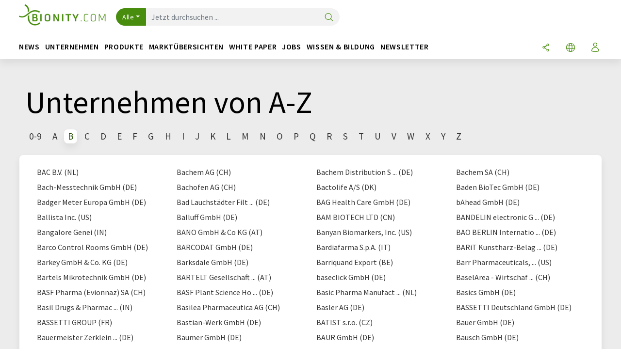

--- FILE ---
content_type: text/html; charset=UTF-8
request_url: https://www.bionity.com/de/firmen/abc/b/
body_size: 18403
content:
<!doctype html>
<html lang="de" >
<head>
    <meta charset="utf-8">
    <meta http-equiv="X-UA-Compatible" content="IE=edge">
    <meta http-equiv="Content-Language" content="de">
    <meta name="viewport" content="width=device-width, initial-scale=1">
        <link rel="stylesheet" href="//static.chemie.de//portal_assets/bionity/css/bionity-main.min.af7b51da.css">
    
    
    <title></title>
    
    
    
                        <link rel="alternate" hreflang="de" href="https://www.bionity.com/de/firmen/abc/b/">
                                            <link rel="alternate" hreflang="en" href="https://www.bionity.com/en/companies/abc/b/">
                            <link rel="alternate" hreflang="x-default" href="https://www.bionity.com/en/companies/abc/b/">
                                            <link rel="alternate" hreflang="es" href="https://www.bionity.com/es/empresas/abc/b/">
                                            <link rel="alternate" hreflang="fr" href="https://www.bionity.com/fr/entreprises/abc/b/">
                                            <link rel="alternate" hreflang="it" href="https://www.bionity.com/it/aziende/abc/b/">
                                            <link rel="alternate" hreflang="pt" href="https://www.bionity.com/pt/empresas/abc/b/">
                        
    <script src="//static.chemie.de//portal_assets/js/external/jquery-3.6.0.min.js"></script>

    

    
    

    <script>
var _dvq = _dvq || {};
_dvq['hasab'] = true;
_dvq['channel'] = 'bionity';
_dvq['portal'] = 'bionity';
_dvq['language'] = 'de';
</script><script>
window._mtm = window._mtm || [];
window._mtm.push({
'page_channel': 'life',
'page_language': 'de',
'page_portal': 'bionity.com',
'page_identifier': 'https://www.bionity.com/de/firmen/abc/b/'
});
</script>
<script>
var _dvStartTime = (new Date()).getTime();
function dvPageViewEvent() {
    divolte.signal('lumPageView', _dvq);
}
</script>
<!-- Matomo Tag Manager -->
<script>
  var _mtm = window._mtm = window._mtm || [];
  _mtm.push({'mtm.startTime': (new Date().getTime()), 'event': 'mtm.Start'});
  (function() {
    var d=document, g=d.createElement('script'), s=d.getElementsByTagName('script')[0];
    g.async=true; g.src='https://mt.bionity.com/js/container_E0gab68x.js'; s.parentNode.insertBefore(g,s);
  })();
</script>
<!-- End Matomo Tag Manager -->

    

    
    <!-- Google Tag Manager -->
<script>(function(w,d,s,l,i){w[l]=w[l]||[];w[l].push({'gtm.start':
new Date().getTime(),event:'gtm.js'});var f=d.getElementsByTagName(s)[0],
j=d.createElement(s),dl=l!='dataLayer'?'&l='+l:'';j.async=true;j.src=
'https://www.googletagmanager.com/gtm.js?id='+i+dl;f.parentNode.insertBefore(j,f);
})(window,document,'script','dataLayer','GTM-T8Q6BDJ');</script>
<!-- End Google Tag Manager -->

    
    
                
                
            <script>
    (window.__ba = window.__ba || {}).publisher = window.__ba.publisher || {};
    window.__ba.publisher.section = '';
    window.__ba.publisher.keywords = 'german';
</script>
<script src="https://www.bionity.com//bionity.com.js" async></script>
    </head>

<body>
<script>if(!"gdprAppliesGlobally" in window){window.gdprAppliesGlobally=true}if(!("cmp_id" in window)||window.cmp_id<1){window.cmp_id=0}if(!("cmp_cdid" in window)){window.cmp_cdid="eede7ab766ec"}if(!("cmp_params" in window)){window.cmp_params=""}if(!("cmp_host" in window)){window.cmp_host="b.delivery.consentmanager.net"}if(!("cmp_cdn" in window)){window.cmp_cdn="cdn.consentmanager.net"}if(!("cmp_proto" in window)){window.cmp_proto="https:"}if(!("cmp_codesrc" in window)){window.cmp_codesrc="1"}window.cmp_getsupportedLangs=function(){var b=["DE","EN","FR","IT","NO","DA","FI","ES","PT","RO","BG","ET","EL","GA","HR","LV","LT","MT","NL","PL","SV","SK","SL","CS","HU","RU","SR","ZH","TR","UK","AR","BS"];if("cmp_customlanguages" in window){for(var a=0;a<window.cmp_customlanguages.length;a++){b.push(window.cmp_customlanguages[a].l.toUpperCase())}}return b};window.cmp_getRTLLangs=function(){var a=["AR"];if("cmp_customlanguages" in window){for(var b=0;b<window.cmp_customlanguages.length;b++){if("r" in window.cmp_customlanguages[b]&&window.cmp_customlanguages[b].r){a.push(window.cmp_customlanguages[b].l)}}}return a};window.cmp_getlang=function(j){if(typeof(j)!="boolean"){j=true}if(j&&typeof(cmp_getlang.usedlang)=="string"&&cmp_getlang.usedlang!==""){return cmp_getlang.usedlang}var g=window.cmp_getsupportedLangs();var c=[];var f=location.hash;var e=location.search;var a="languages" in navigator?navigator.languages:[];if(f.indexOf("cmplang=")!=-1){c.push(f.substr(f.indexOf("cmplang=")+8,2).toUpperCase())}else{if(e.indexOf("cmplang=")!=-1){c.push(e.substr(e.indexOf("cmplang=")+8,2).toUpperCase())}else{if("cmp_setlang" in window&&window.cmp_setlang!=""){c.push(window.cmp_setlang.toUpperCase())}else{if(a.length>0){for(var d=0;d<a.length;d++){c.push(a[d])}}}}}if("language" in navigator){c.push(navigator.language)}if("userLanguage" in navigator){c.push(navigator.userLanguage)}var h="";for(var d=0;d<c.length;d++){var b=c[d].toUpperCase();if(g.indexOf(b)!=-1){h=b;break}if(b.indexOf("-")!=-1){b=b.substr(0,2)}if(g.indexOf(b)!=-1){h=b;break}}if(h==""&&typeof(cmp_getlang.defaultlang)=="string"&&cmp_getlang.defaultlang!==""){return cmp_getlang.defaultlang}else{if(h==""){h="EN"}}h=h.toUpperCase();return h};(function(){var u=document;var v=u.getElementsByTagName;var h=window;var o="";var b="_en";if("cmp_getlang" in h){o=h.cmp_getlang().toLowerCase();if("cmp_customlanguages" in h){for(var q=0;q<h.cmp_customlanguages.length;q++){if(h.cmp_customlanguages[q].l.toUpperCase()==o.toUpperCase()){o="en";break}}}b="_"+o}function x(i,e){var w="";i+="=";var s=i.length;var d=location;if(d.hash.indexOf(i)!=-1){w=d.hash.substr(d.hash.indexOf(i)+s,9999)}else{if(d.search.indexOf(i)!=-1){w=d.search.substr(d.search.indexOf(i)+s,9999)}else{return e}}if(w.indexOf("&")!=-1){w=w.substr(0,w.indexOf("&"))}return w}var k=("cmp_proto" in h)?h.cmp_proto:"https:";if(k!="http:"&&k!="https:"){k="https:"}var g=("cmp_ref" in h)?h.cmp_ref:location.href;var j=u.createElement("script");j.setAttribute("data-cmp-ab","1");var c=x("cmpdesign","cmp_design" in h?h.cmp_design:"");var f=x("cmpregulationkey","cmp_regulationkey" in h?h.cmp_regulationkey:"");var r=x("cmpgppkey","cmp_gppkey" in h?h.cmp_gppkey:"");var n=x("cmpatt","cmp_att" in h?h.cmp_att:"");j.src=k+"//"+h.cmp_host+"/delivery/cmp.php?"+("cmp_id" in h&&h.cmp_id>0?"id="+h.cmp_id:"")+("cmp_cdid" in h?"&cdid="+h.cmp_cdid:"")+"&h="+encodeURIComponent(g)+(c!=""?"&cmpdesign="+encodeURIComponent(c):"")+(f!=""?"&cmpregulationkey="+encodeURIComponent(f):"")+(r!=""?"&cmpgppkey="+encodeURIComponent(r):"")+(n!=""?"&cmpatt="+encodeURIComponent(n):"")+("cmp_params" in h?"&"+h.cmp_params:"")+(u.cookie.length>0?"&__cmpfcc=1":"")+"&l="+o.toLowerCase()+"&o="+(new Date()).getTime();j.type="text/javascript";j.async=true;if(u.currentScript&&u.currentScript.parentElement){u.currentScript.parentElement.appendChild(j)}else{if(u.body){u.body.appendChild(j)}else{var t=v("body");if(t.length==0){t=v("div")}if(t.length==0){t=v("span")}if(t.length==0){t=v("ins")}if(t.length==0){t=v("script")}if(t.length==0){t=v("head")}if(t.length>0){t[0].appendChild(j)}}}var m="js";var p=x("cmpdebugunminimized","cmpdebugunminimized" in h?h.cmpdebugunminimized:0)>0?"":".min";var a=x("cmpdebugcoverage","cmp_debugcoverage" in h?h.cmp_debugcoverage:"");if(a=="1"){m="instrumented";p=""}var j=u.createElement("script");j.src=k+"//"+h.cmp_cdn+"/delivery/"+m+"/cmp"+b+p+".js";j.type="text/javascript";j.setAttribute("data-cmp-ab","1");j.async=true;if(u.currentScript&&u.currentScript.parentElement){u.currentScript.parentElement.appendChild(j)}else{if(u.body){u.body.appendChild(j)}else{var t=v("body");if(t.length==0){t=v("div")}if(t.length==0){t=v("span")}if(t.length==0){t=v("ins")}if(t.length==0){t=v("script")}if(t.length==0){t=v("head")}if(t.length>0){t[0].appendChild(j)}}}})();window.cmp_addFrame=function(b){if(!window.frames[b]){if(document.body){var a=document.createElement("iframe");a.style.cssText="display:none";if("cmp_cdn" in window&&"cmp_ultrablocking" in window&&window.cmp_ultrablocking>0){a.src="//"+window.cmp_cdn+"/delivery/empty.html"}a.name=b;a.setAttribute("title","Intentionally hidden, please ignore");a.setAttribute("role","none");a.setAttribute("tabindex","-1");document.body.appendChild(a)}else{window.setTimeout(window.cmp_addFrame,10,b)}}};window.cmp_rc=function(h){var b=document.cookie;var f="";var d=0;while(b!=""&&d<100){d++;while(b.substr(0,1)==" "){b=b.substr(1,b.length)}var g=b.substring(0,b.indexOf("="));if(b.indexOf(";")!=-1){var c=b.substring(b.indexOf("=")+1,b.indexOf(";"))}else{var c=b.substr(b.indexOf("=")+1,b.length)}if(h==g){f=c}var e=b.indexOf(";")+1;if(e==0){e=b.length}b=b.substring(e,b.length)}return(f)};window.cmp_stub=function(){var a=arguments;__cmp.a=__cmp.a||[];if(!a.length){return __cmp.a}else{if(a[0]==="ping"){if(a[1]===2){a[2]({gdprApplies:gdprAppliesGlobally,cmpLoaded:false,cmpStatus:"stub",displayStatus:"hidden",apiVersion:"2.2",cmpId:31},true)}else{a[2](false,true)}}else{if(a[0]==="getUSPData"){a[2]({version:1,uspString:window.cmp_rc("")},true)}else{if(a[0]==="getTCData"){__cmp.a.push([].slice.apply(a))}else{if(a[0]==="addEventListener"||a[0]==="removeEventListener"){__cmp.a.push([].slice.apply(a))}else{if(a.length==4&&a[3]===false){a[2]({},false)}else{__cmp.a.push([].slice.apply(a))}}}}}}};window.cmp_gpp_ping=function(){return{gppVersion:"1.0",cmpStatus:"stub",cmpDisplayStatus:"hidden",supportedAPIs:["tcfca","usnat","usca","usva","usco","usut","usct"],cmpId:31}};window.cmp_gppstub=function(){var a=arguments;__gpp.q=__gpp.q||[];if(!a.length){return __gpp.q}var g=a[0];var f=a.length>1?a[1]:null;var e=a.length>2?a[2]:null;if(g==="ping"){return window.cmp_gpp_ping()}else{if(g==="addEventListener"){__gpp.e=__gpp.e||[];if(!("lastId" in __gpp)){__gpp.lastId=0}__gpp.lastId++;var c=__gpp.lastId;__gpp.e.push({id:c,callback:f});return{eventName:"listenerRegistered",listenerId:c,data:true,pingData:window.cmp_gpp_ping()}}else{if(g==="removeEventListener"){var h=false;__gpp.e=__gpp.e||[];for(var d=0;d<__gpp.e.length;d++){if(__gpp.e[d].id==e){__gpp.e[d].splice(d,1);h=true;break}}return{eventName:"listenerRemoved",listenerId:e,data:h,pingData:window.cmp_gpp_ping()}}else{if(g==="getGPPData"){return{sectionId:3,gppVersion:1,sectionList:[],applicableSections:[0],gppString:"",pingData:window.cmp_gpp_ping()}}else{if(g==="hasSection"||g==="getSection"||g==="getField"){return null}else{__gpp.q.push([].slice.apply(a))}}}}}};window.cmp_msghandler=function(d){var a=typeof d.data==="string";try{var c=a?JSON.parse(d.data):d.data}catch(f){var c=null}if(typeof(c)==="object"&&c!==null&&"__cmpCall" in c){var b=c.__cmpCall;window.__cmp(b.command,b.parameter,function(h,g){var e={__cmpReturn:{returnValue:h,success:g,callId:b.callId}};d.source.postMessage(a?JSON.stringify(e):e,"*")})}if(typeof(c)==="object"&&c!==null&&"__uspapiCall" in c){var b=c.__uspapiCall;window.__uspapi(b.command,b.version,function(h,g){var e={__uspapiReturn:{returnValue:h,success:g,callId:b.callId}};d.source.postMessage(a?JSON.stringify(e):e,"*")})}if(typeof(c)==="object"&&c!==null&&"__tcfapiCall" in c){var b=c.__tcfapiCall;window.__tcfapi(b.command,b.version,function(h,g){var e={__tcfapiReturn:{returnValue:h,success:g,callId:b.callId}};d.source.postMessage(a?JSON.stringify(e):e,"*")},b.parameter)}if(typeof(c)==="object"&&c!==null&&"__gppCall" in c){var b=c.__gppCall;window.__gpp(b.command,function(h,g){var e={__gppReturn:{returnValue:h,success:g,callId:b.callId}};d.source.postMessage(a?JSON.stringify(e):e,"*")},"parameter" in b?b.parameter:null,"version" in b?b.version:1)}};window.cmp_setStub=function(a){if(!(a in window)||(typeof(window[a])!=="function"&&typeof(window[a])!=="object"&&(typeof(window[a])==="undefined"||window[a]!==null))){window[a]=window.cmp_stub;window[a].msgHandler=window.cmp_msghandler;window.addEventListener("message",window.cmp_msghandler,false)}};window.cmp_setGppStub=function(a){if(!(a in window)||(typeof(window[a])!=="function"&&typeof(window[a])!=="object"&&(typeof(window[a])==="undefined"||window[a]!==null))){window[a]=window.cmp_gppstub;window[a].msgHandler=window.cmp_msghandler;window.addEventListener("message",window.cmp_msghandler,false)}};window.cmp_addFrame("__cmpLocator");if(!("cmp_disableusp" in window)||!window.cmp_disableusp){window.cmp_addFrame("__uspapiLocator")}if(!("cmp_disabletcf" in window)||!window.cmp_disabletcf){window.cmp_addFrame("__tcfapiLocator")}if(!("cmp_disablegpp" in window)||!window.cmp_disablegpp){window.cmp_addFrame("__gppLocator")}window.cmp_setStub("__cmp");if(!("cmp_disabletcf" in window)||!window.cmp_disabletcf){window.cmp_setStub("__tcfapi")}if(!("cmp_disableusp" in window)||!window.cmp_disableusp){window.cmp_setStub("__uspapi")}if(!("cmp_disablegpp" in window)||!window.cmp_disablegpp){window.cmp_setGppStub("__gpp")};</script><!-- Google Tag Manager (noscript) -->
<noscript><iframe src="https://www.googletagmanager.com/ns.html?id=GTM-T8Q6BDJ"
height="0" width="0" style="display:none;visibility:hidden"></iframe></noscript>
<!-- End Google Tag Manager (noscript) -->



<header>
    <nav class="menu__logo-line navbar navbar-expand-lg">
        <div class="container-xxl">
            <div class="navbar-wrapper">
                <a class="navbar-brand" href="https://www.bionity.com/de/">
                    <img src="//static.chemie.de//portal_assets/bionity/images/logo.png"
                         alt="bionity.com">
                </a>
                <div id="main-search-container" class="navbar-searchbox">
                    <form method="GET" class="search-form" name="search-form"
                          action="https://www.bionity.com/de/search/">
                        <div class="input-group">
                            <button id="selectedfilter"
                                    class="btn btn-outline-secondary dropdown-toggle btn-dropdown" type="button"
                                    data-bs-toggle="dropdown" aria-expanded="false">Alle</button>
                            <ul class="dropdown-menu">
            <li><a class="main-search-dropdown-item dropdown-item" href="#" data-value="">Alle</a>
        </li>
            <li><a class="main-search-dropdown-item dropdown-item" href="#" data-value="news">News</a>
        </li>
            <li><a class="main-search-dropdown-item dropdown-item" href="#" data-value="companies">Firmen</a>
        </li>
            <li><a class="main-search-dropdown-item dropdown-item" href="#" data-value="products">Produkte</a>
        </li>
            <li><a class="main-search-dropdown-item dropdown-item" href="#" data-value="whitepaper">White Paper</a>
        </li>
            <li><a class="main-search-dropdown-item dropdown-item" href="#" data-value="webinars">Webinare</a>
        </li>
            <li><a class="main-search-dropdown-item dropdown-item" href="#" data-value="focuspages">Themenwelten</a>
        </li>
            <li><a class="main-search-dropdown-item dropdown-item" href="#" data-value="marketoverviews">Marktübersichten</a>
        </li>
            <li><a class="main-search-dropdown-item dropdown-item" href="#" data-value="lexicon">Lexikon</a>
        </li>
            <li><a class="main-search-dropdown-item dropdown-item" href="#" data-value="associations">Verbände</a>
        </li>
            <li><a class="main-search-dropdown-item dropdown-item" href="#" data-value="institutes">Forschungsinstitute</a>
        </li>
            <li><a class="main-search-dropdown-item dropdown-item" href="#" data-value="infographics">Infografiken</a>
        </li>
            <li><a class="main-search-dropdown-item dropdown-item" href="#" data-value="podcasts">Podcasts</a>
        </li>
    </ul>
                            <input type="hidden" name="source" id="filterInput" value="">
                            <div id="main-search-test" class="navbar-searchbox">
                            <input id="main-search"
                                   class="js-autocomplete navbar-search-input form-control"
                                   name="q"
                                   type="text"
                                   data-autosubmitform="search-form"
                                   data-autocomplete_url="https://www.bionity.com/de/search/global/"
                                   data-lang="de"
                                   data-max="20"
                                   data-scrollHeight="300"
                                   data-delay="500"
                                   data-append_to="main-search-test"
                                   data-inject_source=1
                                   data-group_results="true"
                                   placeholder="Jetzt durchsuchen ...">
                            <button class="btn btn-icon" type="submit" aria-label="Suche">
                                <i class="icon-search"></i></button>
                            </div>
                        </div>
                    </form>
                </div>

                <div class="navbar-shortcuts">
                    <div class="navbar-search js-navbar-menu-toggle">
                        <button class="btn btn-icon" aria-label="Suche"><i class="icon-search"></i>
                        </button>
                    </div>
                    <div class="open-on-hover-lg navbar-share dropdown js-navbar-menu-toggle js-dropdown-container-popover">
                        <button
                                class="btn btn-icon js-dropdown-popover"
                                data-bs-toggle="dropdown"
                                data-bs-auto-close="outside"
                                data-title=""
                                data-url="https://www.bionity.com/de/firmen/abc/b/?URLTitle="
                                aria-label="Teilen">
                            <i class="icon-share"></i>
                        </button>
                        <ul class="dropdown-menu dropdown-menu-shortcuts share">
    <li class="dropdown-item">
        <a target="_blank" href="https://www.linkedin.com/shareArticle?mini=true&url=https://www.bionity.com/de/firmen/abc/b/?URLTitle=&title=">
            <i class="icon-linkedin"></i> Linkedin
        </a>
    </li>
    <li class="dropdown-item">
        <a target="_blank" href="https://www.reddit.com/submit?url=https://www.bionity.com/de/firmen/abc/b/?URLTitle=&title=">
            <i class="icon-reddit"></i> Reddit
        </a>
    </li>
    <li class="dropdown-item">
        <a target="_blank" href="https://facebook.com/sharer.php?u=https://www.bionity.com/de/firmen/abc/b/?URLTitle=&t=">
            <i class="icon-facebook"></i> Facebook
        </a>
    </li>
    <li class="dropdown-item">
        <a target="_blank" href="https://bsky.app/intent/compose?text=A%20https://www.bionity.com/de/firmen/abc/b/?URLTitle=">
            <i class="icon-bluesky"></i> Bluesky
        </a>
    </li>
    <li class="dropdown-item">
        <a target="_blank" href="https://twitter.com/intent/tweet?url=https://www.bionity.com/de/firmen/abc/b/?URLTitle=&amp;text=">
            <i class="icon-xcorp"></i> X
        </a>
    </li>
    <li class="dropdown-item">
        <a
                            href="https://mastodonshare.com/?text=%20https://www.bionity.com/de/firmen/abc/b/?URLTitle="
           target="_blank"
           rel="noopener noreferrer">
            <i class="icon-mastodon"></i> Mastodon
        </a>
    </li>
    <li class="dropdown-item">
        <a target="_blank" href="https://www.xing.com/spi/shares/new?url=https://www.bionity.com/de/firmen/abc/b/?URLTitle=">
            <i class="icon-xing"></i> Xing
        </a>
    </li>
    <li class="dropdown-item">
        <a target="_blank" href="mailto:?subject=&body=https%3A%2F%2Fwww.bionity.com%2Fde%2Ffirmen%2Fabc%2Fb%2F%3FURLTitle%3D">
            <i class="icon-mail"></i> E-mail
        </a>
    </li>
</ul>                    </div>

                    <div class="open-on-hover-lg sub-menu-item dropdown js-dropdown-container-popover language-switch navbar-language-switch js-navbar-menu-toggle">
    <button class="btn btn-icon js-dropdown-popover btn-icon-txt" data-bs-toggle="dropdown" data-bs-auto-close="outside"
            aria-label="Sprache wechseln">
        <i class="icon-globe"></i>
    </button>
        <ul class="dropdown-menu dropdown-menu-shortcuts language-switcher">
                    <li class="dropdown-item active"><a
                        href="https://www.bionity.com/de/firmen/abc/b/">Deutsch</a></li>
                    <li class="dropdown-item "><a
                        href="https://www.bionity.com/en/companies/abc/b/">English</a></li>
                    <li class="dropdown-item "><a
                        href="https://www.bionity.com/es/empresas/abc/b/">Español</a></li>
                    <li class="dropdown-item "><a
                        href="https://www.bionity.com/fr/entreprises/abc/b/">Français</a></li>
                    <li class="dropdown-item "><a
                        href="https://www.bionity.com/it/aziende/abc/b/">Italiano</a></li>
                    <li class="dropdown-item "><a
                        href="https://www.bionity.com/pt/empresas/abc/b/">Português</a></li>
            </ul>
</div>
                                    </div>

                <div class="navbar-toolbar">
                    <button class="btn btn-icon navbar-toggler" data-bs-toggle="offcanvas" data-bs-target="#main-menu"
                            aria-label="Toggle navigation">
                        <span class="navbar-toggler-icon"></span>
                    </button>
                </div>
            </div>
                    </div>


    </nav>
    <nav class="menu__items navbar navbar-expand-lg">
        <div class="container-xxl">
            <div id="main-menu" class="main-menu offcanvas">
                <div class="offcanvas-body d-flex flex-column justify-content-between">
                    <ul class="navbar-nav dropdown">
                            <li class="nav-item">
                    <a class="nav-link btn-chevron-right-lg" data-url="https://www.bionity.com/de/news/" data-bs-toggle="dropdown" role="button" aria-expanded="false" href="#">News</a>
            <div class="dropdown-menu" onclick="event.stopPropagation()">
                <div class="container-xxl">
                    <a href="#" class="back-button btn-chevron-left-lg" onclick="$(this).parents('.dropdown-menu').prev().dropdown('toggle');">Zurück</a>
                    <div class="row wrapper">
                        <div class="col-12 col-lg-4">
                            <div class="main-section pe-lg-5">

                                            <a href="https://www.bionity.com/de/news/" class="section-title btn-chevron-right-lg">
                            <i class="icon-news d-none d-lg-inline"></i>
                        News entdecken        </a>
    
                                        <ul class="section-list sub-section">
                    <li class="section-list-item">
                <a href="/de/newsletter/?source=Flyout" class="section-link btn-chevron-right-lg">
                                            <i class="icon-newsletter"></i>
                                        Newsletter abonnieren                </a>
            </li>
                    <li class="section-list-item">
                <a href="/de/newsletter/?newsletter=startupde&source=Flyout" class="section-link btn-chevron-right-lg">
                                            <i class="icon-startup"></i>
                                        Start-Up-Newsletter abonnieren                </a>
            </li>
                    <li class="section-list-item">
                <a href="/de/newsletter/?newsletter=bionityjobsde&source=Flyout" class="section-link btn-chevron-right-lg">
                                            <i class="icon-newsletter"></i>
                                        Jobletter abonnieren                </a>
            </li>
            </ul>

                                                                    <div class="section-description">
                                        <p class="htitle section-description-heading">News</p>
                                        <p>
                                            Wir bringen Sie jederzeit auf den neuesten Stand: Entdecken Sie aktuelle Branchen-News aus Biotechnologie, Pharma und Life Sciences. Von uns recherchiert, damit Sie es nicht tun müssen.                                        </p>
                                    </div>
                                                                                            </div>
                        </div>

                                                    <div class="col-12 col-lg-8 d-none d-lg-block">
                                <div class="row">
                                                                            <div class="col-lg-6">
    <div class="section ms-lg-3">
                    <p class="hsubtitle section-list-title">Ausgewählte Ressorts</p>
                                    <ul class="section-list">
                                    <li class="section-list-item"><a href="https://www.bionity.com/de/news/forschung/order_r/" class="btn-chevron-right-lg">Wissenschaft</a></li>
                                    <li class="section-list-item"><a href="https://www.bionity.com/de/news/wirtschaft/order_r/" class="btn-chevron-right-lg">Wirtschaft & Finanzen</a></li>
                                    <li class="section-list-item"><a href="https://www.bionity.com/de/news/produktentwicklung/order_r/" class="btn-chevron-right-lg">Forschung & Entwicklung</a></li>
                                    <li class="section-list-item"><a href="https://www.bionity.com/de/news/personalia/order_r/" class="btn-chevron-right-lg">Personalia</a></li>
                                    <li class="section-list-item"><a href="https://www.bionity.com/de/news/gesetze/order_r/" class="btn-chevron-right-lg">Politik & Gesetze</a></li>
                            </ul>
            </div>
</div>
                                                                                                                                                    <div class="col-lg-6">
    <div class="section ms-lg-5">
                    <p class="hsubtitle section-list-title">Ausgewählte Branchen</p>
                                    <ul class="section-list">
                                    <li class="section-list-item"><a href="https://www.bionity.com/de/news/biotechnologie/order_i/" class="btn-chevron-right-lg">Biotechnologie</a></li>
                                    <li class="section-list-item"><a href="https://www.bionity.com/de/news/medizin/order_i/" class="btn-chevron-right-lg">Medizin</a></li>
                                    <li class="section-list-item"><a href="https://www.bionity.com/de/news/pharma/order_i/" class="btn-chevron-right-lg">Pharma</a></li>
                                    <li class="section-list-item"><a href="https://www.bionity.com/de/news/diagnostik/order_i/" class="btn-chevron-right-lg">Diagnostik</a></li>
                                    <li class="section-list-item"><a href="https://www.bionity.com/de/news/bioanalytik/order_i/" class="btn-chevron-right-lg">Bioanalytik</a></li>
                            </ul>
            </div>
</div>
                                                                                                                                                                                </div>
                            </div>
                                            </div>
                </div>
            </div>
            </li>
    <li class="nav-item">
                    <a class="nav-link btn-chevron-right-lg" data-url="https://www.bionity.com/de/firmen/" data-bs-toggle="dropdown" role="button" aria-expanded="false" href="#">Unternehmen</a>
            <div class="dropdown-menu" onclick="event.stopPropagation()">
                <div class="container-xxl">
                    <a href="#" class="back-button btn-chevron-left-lg" onclick="$(this).parents('.dropdown-menu').prev().dropdown('toggle');">Zurück</a>
                    <div class="row wrapper">
                        <div class="col-12 col-lg-4">
                            <div class="main-section pe-lg-5">

                                            <a href="https://www.bionity.com/de/firmen/" class="section-title btn-chevron-right-lg">
                            <i class="icon-news d-none d-lg-inline"></i>
                        Unternehmen entdecken        </a>
    
                                        <ul class="section-list sub-section">
                    <li class="section-list-item">
                <a href="/de/firmen/overview/themen" class="section-link btn-chevron-right-lg">
                                            <i class="icon-flask"></i>
                                        Unternehmen nach Produktkategorie                </a>
            </li>
                    <li class="section-list-item">
                <a href="https://www.bionity.com/de/startups/" class="section-link btn-chevron-right-lg">
                                            <i class="icon-startup"></i>
                                        Start-ups entdecken                </a>
            </li>
                    <li class="section-list-item">
                <a href="https://www.bionity.com/de/verbaende/" class="section-link btn-chevron-right-lg">
                                            <i class="icon-expo"></i>
                                        Verbände entdecken                </a>
            </li>
                    <li class="section-list-item">
                <a href="https://www.bionity.com/de/video/" class="section-link btn-chevron-right-lg">
                                            <i class="icon-news"></i>
                                        Videos entdecken                </a>
            </li>
            </ul>
        <ul class="section-list sub-section">
                    <li class="section-list-item">
                <a href="/de/newsletter/?source=Flyout" class="section-link btn-chevron-right-lg">
                                            <i class="icon-newsletter"></i>
                                        Newsletter abonnieren                </a>
            </li>
                    <li class="section-list-item">
                <a href="https://www.lumitos.com/de/werbeformen/firmenpraesentation/" class="section-link btn-chevron-right-lg">
                                            <i class="icon-star"></i>
                                        Ihr Unternehmen bewerben                </a>
            </li>
            </ul>

                                                                    <div class="section-description">
                                        <p class="htitle section-description-heading">Unternehmen</p>
                                        <p>
                                            Das Who is Who der Life Sciences: Entdecken Sie Unternehmen aus aller Welt. Hier finden Sie problemlos den zu Ihrer Suche passenden Anbieter inklusive Kontaktmöglichkeiten.                                        </p>
                                    </div>
                                                                                            </div>
                        </div>

                                                    <div class="col-12 col-lg-8 d-none d-lg-block">
                                <div class="row">
                                                                            <div class="col-lg-6">
    <div class="section ms-lg-3">
                    <p class="hsubtitle section-list-title">Ausgewählte Branchen</p>
                                    <ul class="section-list">
                                    <li class="section-list-item"><a href="https://www.bionity.com/de/firmen/pharma/order_i/" class="btn-chevron-right-lg">Pharma</a></li>
                                    <li class="section-list-item"><a href="https://www.bionity.com/de/firmen/biotechnologie/order_i/" class="btn-chevron-right-lg">Biotechnologie</a></li>
                                    <li class="section-list-item"><a href="https://www.bionity.com/de/firmen/produktionstechnik/order_i/" class="btn-chevron-right-lg">Produktionstechnik</a></li>
                                    <li class="section-list-item"><a href="https://www.bionity.com/de/firmen/analytik/order_i/" class="btn-chevron-right-lg">Laboranalytik / Labormesstechnik</a></li>
                                    <li class="section-list-item"><a href="https://www.bionity.com/de/firmen/labortechnik/order_i/" class="btn-chevron-right-lg">Laborausstattung / Laborbedarf</a></li>
                                    <li class="section-list-item"><a href="https://www.bionity.com/de/firmen/diagnostik/order_i/" class="btn-chevron-right-lg">Diagnostik</a></li>
                            </ul>
            </div>
</div>
                                                                                                                                                    <div class="col-lg-6">
    <div class="section ms-lg-5">
                    <p class="hsubtitle section-list-title">Ausgewählte Länder</p>
                                    <ul class="section-list">
                                    <li class="section-list-item"><a href="https://www.bionity.com/de/firmen/deutschland/order_c/" class="btn-chevron-right-lg">Deutschland</a></li>
                                    <li class="section-list-item"><a href="https://www.bionity.com/de/firmen/usa/order_c/" class="btn-chevron-right-lg">USA</a></li>
                                    <li class="section-list-item"><a href="https://www.bionity.com/de/firmen/schweiz/order_c/" class="btn-chevron-right-lg">Schweiz</a></li>
                                    <li class="section-list-item"><a href="https://www.bionity.com/de/firmen/grossbritannien/order_c/" class="btn-chevron-right-lg">Großbritannien</a></li>
                                    <li class="section-list-item"><a href="https://www.bionity.com/de/firmen/oesterreich/order_c/" class="btn-chevron-right-lg">Österreich</a></li>
                                    <li class="section-list-item"><a href="https://www.bionity.com/de/firmen/frankreich/order_c/" class="btn-chevron-right-lg">Frankreich</a></li>
                                    <li class="section-list-item"><a href="https://www.bionity.com/de/firmen/italien/order_c/" class="btn-chevron-right-lg">Italien</a></li>
                            </ul>
            </div>
</div>
                                                                                                                                                        <div class="col-12 align-self-end">
        <div class="row">
            <div class="col-12">
                <div class="featured ms-lg-3">
                                <p class="hsubtitle section-list-title">Ausgewählte Unternehmen</p>
                                                <div class="d-flex justify-content-between align-items-center">
                                                            <a href="https://www.bionity.com/de/firmen/10190/" class="featured-link "><img class="img-fluid" src="https://img.chemie.de/Portal/Organization/68a2ffe1e2488_lgpPWAgG7.png?tr=n-l" alt="logo"></a>
                                                            <a href="https://www.bionity.com/de/firmen/1036302/" class="featured-link "><img class="img-fluid" src="https://img.chemie.de/Portal/Organization/66bdf2ebdaa37_cdrAW36in.png?tr=n-l" alt="logo"></a>
                                                            <a href="https://www.bionity.com/de/firmen/13362/" class="featured-link "><img class="img-fluid" src="https://img.chemie.de/Portal/Organization/641c089e307fd_SNYned9Ua.jpg?tr=n-l" alt="logo"></a>
                                                            <a href="https://www.bionity.com/de/firmen/11343/" class="featured-link "><img class="img-fluid" src="https://img.chemie.de/Portal/Organization/649956c7462c6_rUhqoThz4.png?tr=n-l" alt="logo"></a>
                                                            <a href="https://www.bionity.com/de/firmen/23473/" class="featured-link "><img class="img-fluid" src="https://img.chemie.de/Portal/Organization/63fc7178da102_Ik4ClW1TA.jpg?tr=n-l" alt="logo"></a>
                                                    </div>
                                    </div>
            </div>
        </div>
    </div>
                                                                                                        </div>
                            </div>
                                            </div>
                </div>
            </div>
            </li>
    <li class="nav-item">
                    <a class="nav-link btn-chevron-right-lg" data-url="https://www.bionity.com/de/produkte/" data-bs-toggle="dropdown" role="button" aria-expanded="false" href="#">Produkte</a>
            <div class="dropdown-menu" onclick="event.stopPropagation()">
                <div class="container-xxl">
                    <a href="#" class="back-button btn-chevron-left-lg" onclick="$(this).parents('.dropdown-menu').prev().dropdown('toggle');">Zurück</a>
                    <div class="row wrapper">
                        <div class="col-12 col-lg-4">
                            <div class="main-section pe-lg-5">

                                            <a href="https://www.bionity.com/de/produkte/" class="section-title btn-chevron-right-lg">
                            <i class="icon-flask d-none d-lg-inline"></i>
                        Produkte entdecken        </a>
    
                                        <ul class="section-list sub-section">
                    <li class="section-list-item">
                <a href="https://www.bionity.com/de/produkte/labor/" class="section-link btn-chevron-right-lg">
                                            <i class="icon-flask"></i>
                                        Laborprodukte entdecken                </a>
            </li>
                    <li class="section-list-item">
                <a href="https://www.bionity.com/de/produkte/prozess/" class="section-link btn-chevron-right-lg">
                                            <i class="icon-technique"></i>
                                        Prozessprodukte entdecken                </a>
            </li>
                    <li class="section-list-item">
                <a href="https://www.bionity.com/de/produkte/kataloge/" class="section-link btn-chevron-right-lg">
                                            <i class="icon-flask"></i>
                                        Kataloge entdecken                </a>
            </li>
                    <li class="section-list-item">
                <a href="https://www.bionity.com/de/video/" class="section-link btn-chevron-right-lg">
                                            <i class="icon-flask"></i>
                                        Videos entdecken                </a>
            </li>
            </ul>
        <ul class="section-list sub-section">
                    <li class="section-list-item">
                <a href="/de/newsletter/?source=Flyout" class="section-link btn-chevron-right-lg">
                                            <i class="icon-newsletter"></i>
                                        Newsletter abonnieren                </a>
            </li>
                    <li class="section-list-item">
                <a href="https://www.lumitos.com/de/werbeformen/produktpraesentation/" class="section-link btn-chevron-right-lg">
                                            <i class="icon-star"></i>
                                        Ihre Produkte bewerben                </a>
            </li>
            </ul>

                                                                    <div class="section-description">
                                        <p class="htitle section-description-heading">Produkte</p>
                                        <p>
                                            Die erste Anlaufstelle für Ihren Beschaffungsprozess: Entdecken Sie innovative Produkte für Labor und Prozess, die Ihren Alltag erleichtern und selbst komplexe Herausforderungen lösen.                                        </p>
                                    </div>
                                                                                            </div>
                        </div>

                                                    <div class="col-12 col-lg-8 d-none d-lg-block">
                                <div class="row">
                                                                            <div class="col-lg-6">
    <div class="section ms-lg-3">
                    <a href="https://www.bionity.com/de/marktuebersicht/" class="section-title btn-chevron-right-lg">
                        Marktübersichten        </a>
                                    <ul class="section-list">
                                    <li class="section-list-item"><a href="https://www.bionity.com/de/marktuebersicht/massenspektrometer.html" class="btn-chevron-right-lg">Marktübersicht Massenspektrometer</a></li>
                                    <li class="section-list-item"><a href="https://www.bionity.com/de/marktuebersicht/hplc-systeme.html" class="btn-chevron-right-lg">Marktübersicht HPLC-Anlagen</a></li>
                                    <li class="section-list-item"><a href="https://www.bionity.com/de/marktuebersicht/partikelanalysatoren.html" class="btn-chevron-right-lg">Marktübersicht Partikelanalysatoren</a></li>
                                    <li class="section-list-item"><a href="https://www.bionity.com/de/marktuebersicht/uv-vis-spektrometer.html" class="btn-chevron-right-lg">Marktübersicht UV/Vis-Spektrometer</a></li>
                                    <li class="section-list-item"><a href="https://www.bionity.com/de/marktuebersicht/pcr-thermocycler.html" class="btn-chevron-right-lg">Marktübersicht PCR-Thermocycler</a></li>
                                    <li class="section-list-item"><a href="https://www.bionity.com/de/marktuebersicht/autoklaven.html" class="btn-chevron-right-lg">Marktübersicht Autoklaven/Dampfsterilisatoren</a></li>
                                    <li class="section-list-item"><a href="https://www.bionity.com/de/marktuebersicht/durchflusszytometer.html" class="btn-chevron-right-lg">Marktübersicht Durchflusszytometer</a></li>
                                    <li class="section-list-item"><a href="https://www.bionity.com/de/marktuebersicht/fremdkoerperdetektion.html" class="btn-chevron-right-lg">Marktübersicht Fremdkörperdetektion</a></li>
                            </ul>
            </div>
</div>
                                                                                                                                                    <div class="col-lg-6">
    <div class="section ms-lg-5">
                    <a href="https://www.bionity.com/de/themen/" class="section-title btn-chevron-right-lg">
                        Themenwelten & Messevorschauen        </a>
                                                    <a href="/de/produkte/overview/themen/" class="section-title btn-chevron-right-lg">
                        Ausgewählte Produktkategorien        </a>
                                            <ul class="section-list">
                                    <li class="section-list-item"><a href="/de/produkte/analysesysteme/order_t/" class="btn-chevron-right-lg">Analysesysteme</a></li>
                                    <li class="section-list-item"><a href="/de/produkte/detektoren/order_t/" class="btn-chevron-right-lg">Detektoren</a></li>
                                    <li class="section-list-item"><a href="/de/produkte/inkubatoren/order_t/" class="btn-chevron-right-lg">Inkubatoren</a></li>
                                    <li class="section-list-item"><a href="/de/produkte/laborgeraete/order_t/" class="btn-chevron-right-lg">Laborgeräte</a></li>
                                    <li class="section-list-item"><a href="/de/produkte/microplatereader/order_t/" class="btn-chevron-right-lg">Microplatereader</a></li>
                                    <li class="section-list-item"><a href="/de/produkte/mikroskope/order_t/" class="btn-chevron-right-lg">Mikroskope</a></li>
                                    <li class="section-list-item"><a href="/de/produkte/pipetten/order_t/" class="btn-chevron-right-lg">Pipetten</a></li>
                                    <li class="section-list-item"><a href="/de/produkte/sensoren/order_t/" class="btn-chevron-right-lg">Sensoren</a></li>
                                    <li class="section-list-item"><a href="/de/produkte/spektrometer/order_t/" class="btn-chevron-right-lg">Spektrometer</a></li>
                                    <li class="section-list-item"><a href="/de/produkte/zentrifugen/order_t/" class="btn-chevron-right-lg">Zentrifugen</a></li>
                            </ul>
            </div>
</div>
                                                                                                                                                        <div class="col-12 align-self-end">
        <div class="row">
            <div class="col-12">
                <div class="featured ms-lg-3">
                                <p class="hsubtitle section-list-title">Produkte ausgewählter Unternehmen</p>
                                                <div class="d-flex justify-content-between align-items-center">
                                                            <a href="https://www.bionity.com/de/produkte/askion/order_n/" class="featured-link "><img class="img-fluid" src="https://img.chemie.de/Portal/Organization/66bdf2ebdaa37_cdrAW36in.png?tr=n-l" alt="logo"></a>
                                                            <a href="https://www.bionity.com/de/produkte/lum/order_n/" class="featured-link "><img class="img-fluid" src="https://img.chemie.de/Portal/Organization/671208ba3041c_5koGHW1dV.png?tr=n-l" alt="logo"></a>
                                                            <a href="https://www.bionity.com/de/produkte/merck/order_n/" class="featured-link "><img class="img-fluid" src="https://img.chemie.de/Portal/Organization/659d4a949a48a_IiOQ0DGFP.jpg?tr=n-l" alt="logo"></a>
                                                            <a href="https://www.bionity.com/de/produkte/bmg-labtech/order_n/" class="featured-link "><img class="img-fluid" src="https://img.chemie.de/Portal/Organization/16929_LjV2xY991.jpg?tr=n-l" alt="logo"></a>
                                                            <a href="https://www.bionity.com/de/produkte/fryka-kaeltetechnik/order_n/" class="featured-link "><img class="img-fluid" src="https://img.chemie.de/Portal/Organization/11587_t3IQSv0J_.jpg?tr=n-l" alt="logo"></a>
                                                    </div>
                                    </div>
            </div>
        </div>
    </div>
                                                                                                        </div>
                            </div>
                                            </div>
                </div>
            </div>
            </li>
    <li class="nav-item">
                    <a class="nav-link btn-chevron-right-lg" data-url="https://www.bionity.com/de/marktuebersicht/" data-bs-toggle="dropdown" role="button" aria-expanded="false" href="#">Marktübersichten</a>
            <div class="dropdown-menu" onclick="event.stopPropagation()">
                <div class="container-xxl">
                    <a href="#" class="back-button btn-chevron-left-lg" onclick="$(this).parents('.dropdown-menu').prev().dropdown('toggle');">Zurück</a>
                    <div class="row wrapper">
                        <div class="col-12 col-lg-4">
                            <div class="main-section pe-lg-5">

                                            <a href="https://www.bionity.com/de/marktuebersicht/" class="section-title btn-chevron-right-lg">
                        Marketübersichten        </a>
    
                                        <ul class="section-list sub-section">
                    <li class="section-list-item">
                <a href="https://www.bionity.com/de/marktuebersicht/massenspektrometer.html" class="section-link btn-chevron-right-lg">
                                        Marktübersicht Massenspektrometer                </a>
            </li>
                    <li class="section-list-item">
                <a href="https://www.bionity.com/de/marktuebersicht/hplc-systeme.html" class="section-link btn-chevron-right-lg">
                                        Marktübersicht HPLC-Anlagen                </a>
            </li>
                    <li class="section-list-item">
                <a href="https://www.bionity.com/de/marktuebersicht/partikelanalysatoren.html" class="section-link btn-chevron-right-lg">
                                        Marktübersicht Partikelanalysatoren                </a>
            </li>
                    <li class="section-list-item">
                <a href="https://www.bionity.com/de/marktuebersicht/uv-vis-spektrometer.html" class="section-link btn-chevron-right-lg">
                                        Marktübersicht UV/Vis-Spektrometer                </a>
            </li>
                    <li class="section-list-item">
                <a href="https://www.bionity.com/de/marktuebersicht/pcr-thermocycler.html" class="section-link btn-chevron-right-lg">
                                        Marktübersicht PCR-Thermocycler                </a>
            </li>
                    <li class="section-list-item">
                <a href="https://www.bionity.com/de/marktuebersicht/autoklaven.html" class="section-link btn-chevron-right-lg">
                                        Marktübersicht Autoklaven/Dampfsterilisatoren                </a>
            </li>
                    <li class="section-list-item">
                <a href="https://www.bionity.com/de/marktuebersicht/durchflusszytometer.html" class="section-link btn-chevron-right-lg">
                                        Marktübersicht Durchflusszytometer                </a>
            </li>
                    <li class="section-list-item">
                <a href="https://www.bionity.com/de/marktuebersicht/fremdkoerperdetektion.html" class="section-link btn-chevron-right-lg">
                                        Marktübersicht Fremdkörperdetektion                </a>
            </li>
            </ul>

                                                                    <div class="section-description">
                                        <p class="htitle section-description-heading">Marktübersichten</p>
                                        <p>
                                            Produkte für Labor und Prozess im direkten Vergleich: Nutzen Sie die umfassenden Marktübersichten, um Produkte nach ihren Anforderungen zu vergleichen und weitere Informationen von Anbietern zu erhalten.                                        </p>
                                    </div>
                                                                                            </div>
                        </div>

                                            </div>
                </div>
            </div>
            </li>
    <li class="nav-item">
                    <a class="nav-link btn-chevron-right-lg" data-url="https://www.bionity.com/de/whitepaper/" data-bs-toggle="dropdown" role="button" aria-expanded="false" href="#">White Paper</a>
            <div class="dropdown-menu" onclick="event.stopPropagation()">
                <div class="container-xxl">
                    <a href="#" class="back-button btn-chevron-left-lg" onclick="$(this).parents('.dropdown-menu').prev().dropdown('toggle');">Zurück</a>
                    <div class="row wrapper">
                        <div class="col-12 col-lg-4">
                            <div class="main-section pe-lg-5">

                                            <a href="https://www.bionity.com/de/whitepaper/" class="section-title btn-chevron-right-lg">
                            <i class="icon-flask d-none d-lg-inline"></i>
                        White Paper entdecken        </a>
    
                                        <ul class="section-list sub-section">
                    <li class="section-list-item">
                <a href="https://www.bionity.com/de/whitepaper/labor/" class="section-link btn-chevron-right-lg">
                                            <i class="icon-flask"></i>
                                        Labor-White-Paper entdecken                </a>
            </li>
                    <li class="section-list-item">
                <a href="https://www.bionity.com/de/whitepaper/prozess/" class="section-link btn-chevron-right-lg">
                                            <i class="icon-technique"></i>
                                        Prozess-White-Paper entdecken                </a>
            </li>
            </ul>
        <ul class="section-list sub-section">
                    <li class="section-list-item">
                <a href="/de/newsletter/?source=Flyout" class="section-link btn-chevron-right-lg">
                                            <i class="icon-newsletter"></i>
                                        Newsletter abonnieren                </a>
            </li>
                    <li class="section-list-item">
                <a href="https://www.lumitos.com/de/werbeformen/whitepaper/" class="section-link btn-chevron-right-lg">
                                            <i class="icon-star"></i>
                                        Ihre White Paper bewerben                </a>
            </li>
            </ul>

                                                                    <div class="section-description">
                                        <p class="htitle section-description-heading">White Paper</p>
                                        <p>
                                            Was gibt es Besseres als ein Anwendungsproblem, das von anderen bereits gelöst wurde? Zapfen Sie fundiertes Applikationswissen von ausgewiesenen Experten an. Bequem per Download auf Ihr Gerät.                                        </p>
                                    </div>
                                                                                            </div>
                        </div>

                                                    <div class="col-12 col-lg-8 d-none d-lg-block">
                                <div class="row">
                                                                            <div class="col-lg-6">
    <div class="section ms-lg-3">
                    <p class="hsubtitle section-list-title">Meistgelesene White Paper</p>
                                    <ul class="section-list">
                                    <li class="section-list-item"><a href="/de/whitepaper/1127013/gewaehrleistung-der-unversehrtheit-von-verpackungen-fuer-pharmazeutische-produkte.html" class="btn-chevron-right-lg">Gewährleistung der Unversehrtheit von Verpackungen für pharmazeutische Produkte</a></li>
                                    <li class="section-list-item"><a href="/de/whitepaper/1127023/flexible-skalierung-der-proteinreinigung-mit-magnetischen-beads.html" class="btn-chevron-right-lg">Flexible Skalierung der Proteinreinigung mit magnetischen Beads</a></li>
                                    <li class="section-list-item"><a href="/de/whitepaper/1126658/korrektes-pipettieren-viskoser-fluessigkeiten-und-pharmazeutischer-formulierungen.html" class="btn-chevron-right-lg">Korrektes Pipettieren viskoser Flüssigkeiten und pharmazeutischer Formulierungen</a></li>
                                    <li class="section-list-item"><a href="/de/whitepaper/1127038/erhoehung-der-dynamischen-bindungskapazitaet-von-oligo-dt-fuer-die-mrna-aufreinigung.html" class="btn-chevron-right-lg">Erhöhung der dynamischen Bindungskapazität von Oligo dT für die mRNA-Aufreinigung</a></li>
                                    <li class="section-list-item"><a href="/de/whitepaper/1126683/reinstwasser-fuer-die-hplc-analyse.html" class="btn-chevron-right-lg">Reinstwasser für die HPLC-Analyse</a></li>
                                    <li class="section-list-item"><a href="/de/whitepaper/1127007/datenintegritaet-konformitaet-und-exzellentes-abwaegen-bei-gleichzeitiger-zeitersparnis.html" class="btn-chevron-right-lg">Datenintegrität, Konformität und exzellentes Abwägen bei gleichzeitiger Zeitersparnis</a></li>
                            </ul>
            </div>
</div>
                                                                                                                                                                                                                                <div class="col-12 align-self-end">
        <div class="row">
            <div class="col-12">
                <div class="featured ms-lg-3">
                                <p class="hsubtitle section-list-title">White Paper ausgewählter Unternehmen</p>
                                                <div class="d-flex justify-content-between align-items-center">
                                                            <a href="https://www.bionity.com/de/whitepaper/chimera-biotec/order_n/" class="featured-link "><img class="img-fluid" src="https://img.chemie.de/Portal/Organization/575_Saho23Mec.gif?tr=n-l" alt="logo"></a>
                                                            <a href="https://www.bionity.com/de/whitepaper/bmg-labtech/order_n/" class="featured-link "><img class="img-fluid" src="https://img.chemie.de/Portal/Organization/16929_LjV2xY991.jpg?tr=n-l" alt="logo"></a>
                                                            <a href="https://www.bionity.com/de/whitepaper/mocon-europe/order_n/" class="featured-link "><img class="img-fluid" src="https://img.chemie.de/Portal/Companies/design-uden-navn-15-pic-company-logo_WH7mWH3NY.png?tr=n-l" alt="logo"></a>
                                                            <a href="https://www.bionity.com/de/whitepaper/tosoh/order_n/" class="featured-link "><img class="img-fluid" src="https://img.chemie.de/Portal/Organization/16777_NJjD7vp5i.jpg?tr=n-l" alt="logo"></a>
                                                            <a href="https://www.bionity.com/de/whitepaper/bio-rad-laboratories/order_n/" class="featured-link "><img class="img-fluid" src="https://img.chemie.de/Portal/Organization/170381_q6QTI-mgp.png?tr=n-l" alt="logo"></a>
                                                    </div>
                                    </div>
            </div>
        </div>
    </div>
                                                                                                        </div>
                            </div>
                                            </div>
                </div>
            </div>
            </li>
    <li class="nav-item">
                    <a class="nav-link btn-chevron-right-lg" data-url="https://www.bionity.com/de/jobs/" data-bs-toggle="dropdown" role="button" aria-expanded="false" href="#">Jobs</a>
            <div class="dropdown-menu" onclick="event.stopPropagation()">
                <div class="container-xxl">
                    <a href="#" class="back-button btn-chevron-left-lg" onclick="$(this).parents('.dropdown-menu').prev().dropdown('toggle');">Zurück</a>
                    <div class="row wrapper">
                        <div class="col-12 col-lg-4">
                            <div class="main-section pe-lg-5">

                                            <a href="https://www.bionity.com/de/jobs/" class="section-title btn-chevron-right-lg">
                            <i class="icon-flask d-none d-lg-inline"></i>
                        Stellenanzeigen entdecken        </a>
    
                                        <ul class="section-list sub-section">
                    <li class="section-list-item">
                <a href="/de/newsletter/?newsletter=bionityjobsde&source=Flyout" class="section-link btn-chevron-right-lg">
                                            <i class="icon-newsletter"></i>
                                        Jobletter abonnieren                </a>
            </li>
                    <li class="section-list-item">
                <a href="https://www.lumitos.com/de/werbeformen/mitarbeiter-finden/" class="section-link btn-chevron-right-lg">
                                            <i class="icon-star"></i>
                                        Ihre Stellenanzeige schalten                </a>
            </li>
            </ul>

                                                                    <div class="section-description">
                                        <p class="htitle section-description-heading">Jobs</p>
                                        <p>
                                            Auf der Suche nach dem nächsten Karriereschritt? Entdecken Sie aktuelle Jobs und Stellenangebote in den Branchen Biotech, Pharma und Life Sciences. Schnappen Sie sich Ihren Traumjob!                                        </p>
                                    </div>
                                                                                            </div>
                        </div>

                                                    <div class="col-12 col-lg-8 d-none d-lg-block">
                                <div class="row">
                                                                            <div class="col-lg-6">
    <div class="section ms-lg-3">
                    <p class="hsubtitle section-list-title">Jobs in ausgewählten Branchen</p>
                                    <ul class="section-list">
                                    <li class="section-list-item"><a href="https://www.bionity.com/de/jobs/?list-sector=8000" class="btn-chevron-right-lg">Pharmaindustrie</a></li>
                                    <li class="section-list-item"><a href="https://www.bionity.com/de/jobs/?list-sector=29000" class="btn-chevron-right-lg">Gesundheit & soziale Dienste</a></li>
                                    <li class="section-list-item"><a href="https://www.bionity.com/de/jobs/?list-sector=26000" class="btn-chevron-right-lg">Sonstige Dienstleistungen</a></li>
                                    <li class="section-list-item"><a href="https://www.bionity.com/de/jobs/?list-sector=15000" class="btn-chevron-right-lg">Groß- & Einzelhandel</a></li>
                            </ul>
            </div>
</div>
                                                                                                                                                                                                                                                        </div>
                            </div>
                                            </div>
                </div>
            </div>
            </li>
    <li class="nav-item">
                    <a class="nav-link btn-chevron-right-lg" data-url="https://www.bionity.com/de/themen/" data-bs-toggle="dropdown" role="button" aria-expanded="false" href="#">Wissen & Bildung</a>
            <div class="dropdown-menu" onclick="event.stopPropagation()">
                <div class="container-xxl">
                    <a href="#" class="back-button btn-chevron-left-lg" onclick="$(this).parents('.dropdown-menu').prev().dropdown('toggle');">Zurück</a>
                    <div class="row wrapper">
                        <div class="col-12 col-lg-4">
                            <div class="main-section pe-lg-5">

                                            <a href="https://www.bionity.com/de/lexikon/" class="section-title btn-chevron-right-lg">
                            <i class="icon-news d-none d-lg-inline"></i>
                        Lexikon entdecken        </a>
    
                                        <ul class="section-list sub-section">
                    <li class="section-list-item">
                <a href="https://www.bionity.com/de/webinare/" class="section-link btn-chevron-right-lg">
                                            <i class="icon-flask"></i>
                                        Webinare entdecken                </a>
            </li>
                    <li class="section-list-item">
                <a href="https://www.bionity.com/de/infografiken/" class="section-link btn-chevron-right-lg">
                                            <i class="icon-piechart"></i>
                                        Infografiken entdecken                </a>
            </li>
                    <li class="section-list-item">
                <a href="https://www.bionity.com/de/forschungsinstitute/" class="section-link btn-chevron-right-lg">
                                            <i class="icon-combs"></i>
                                        Forschungsinstitute entdecken                </a>
            </li>
            </ul>
        <ul class="section-list sub-section">
                    <li class="section-list-item">
                <a href="/de/newsletter/?source=Flyout" class="section-link btn-chevron-right-lg">
                                            <i class="icon-newsletter"></i>
                                        Newsletter abonnieren                </a>
            </li>
            </ul>

                                                                    <div class="section-description">
                                        <p class="htitle section-description-heading">Wissen & Bildung</p>
                                        <p>
                                            Frage? Antwort. Im Lexikon finden Sie Artikel zu 49.794 Stichworten aus Life Science, Biotechnologie, Pharmazie und Biologie sowie verwandten naturwissenschaftlichen Disziplinen.                                        </p>
                                    </div>
                                                                                            </div>
                        </div>

                                                    <div class="col-12 col-lg-8 d-none d-lg-block">
                                <div class="row">
                                                                            <div class="col-lg-6">
    <div class="section ms-lg-3">
                    <a href="https://www.bionity.com/de/tools/" class="section-title btn-chevron-right-lg">
                        Alle Tools entdecken        </a>
                                    <ul class="section-list">
                                    <li class="section-list-item"><a href="https://www.bionity.com/de/tools/molmassen-rechner/" class="btn-chevron-right-lg">Molmassen-Rechner</a></li>
                                    <li class="section-list-item"><a href="https://www.bionity.com/de/tools/einheiten-umrechnen/" class="btn-chevron-right-lg">Einheiten umrechnen leicht gemacht</a></li>
                                    <li class="section-list-item"><a href="https://www.bionity.com/de/tools/akronymsuche/" class="btn-chevron-right-lg">Akronymsuche</a></li>
                                    <li class="section-list-item"><a href="https://www.bionity.com/de/tools/schilder-und-symbole/" class="btn-chevron-right-lg">Schilder & Symbole</a></li>
                            </ul>
            </div>
</div>
                                                                                                                                                    <div class="col-lg-6">
    <div class="section ms-lg-5">
                    <a href="https://www.bionity.com/de/themen/" class="section-title btn-chevron-right-lg">
                        Alle Themenwelten entdecken        </a>
                                    <ul class="section-list">
                                    <li class="section-list-item"><a href="https://www.bionity.com/de/themen/antikoerper/48/" class="btn-chevron-right-lg">Themenwelt Antikörper</a></li>
                                    <li class="section-list-item"><a href="https://www.bionity.com/de/themen/biopharmazeutische-produktion/63/" class="btn-chevron-right-lg">Themenwelt Biopharma-Produktion</a></li>
                                    <li class="section-list-item"><a href="https://www.bionity.com/de/themen/chromatographie/3/" class="btn-chevron-right-lg">Themenwelt Chromatographie</a></li>
                                    <li class="section-list-item"><a href="https://www.bionity.com/de/themen/diagnostik/49/" class="btn-chevron-right-lg">Themenwelt Diagnostik</a></li>
                                    <li class="section-list-item"><a href="https://www.bionity.com/de/themen/fluoreszenzmikroskopie/37/" class="btn-chevron-right-lg">Themenwelt Fluoreszenzmikroskopie</a></li>
                                    <li class="section-list-item"><a href="https://www.bionity.com/de/themen/gaschromatographie/39/" class="btn-chevron-right-lg">Themenwelt Gaschromatographie</a></li>
                                    <li class="section-list-item"><a href="https://www.bionity.com/de/themen/gentherapie/53/" class="btn-chevron-right-lg">Themenwelt Gentherapie</a></li>
                                    <li class="section-list-item"><a href="https://www.bionity.com/de/themen/hplc/38/" class="btn-chevron-right-lg">Themenwelt HPLC</a></li>
                                    <li class="section-list-item"><a href="https://www.bionity.com/de/themen/labordigitalisierung/67/" class="btn-chevron-right-lg">Themenwelt Digitalisierung im Labor</a></li>
                                    <li class="section-list-item"><a href="https://www.bionity.com/de/themen/massenspektrometrie/1/" class="btn-chevron-right-lg">Themenwelt Massenspektrometrie</a></li>
                            </ul>
            </div>
</div>
                                                                                                                                                                                </div>
                            </div>
                                            </div>
                </div>
            </div>
            </li>
    <li class="nav-item">
                    <a class="nav-link btn-chevron-right-lg" data-url="/de/newsletter/?source=Menu" data-bs-toggle="dropdown" role="button" aria-expanded="false" href="#">Newsletter</a>
            <div class="dropdown-menu p-0" onclick="event.stopPropagation()">
                <a href="#" class="back-button btn-chevron-left-lg" onclick="$(this).parents('.dropdown-menu').prev().dropdown('toggle');">Zurück</a>
                <div class="row template-wrapper">
                    
<section class="newsletter-section-block bg-section-linear-gradient">
    <div class="container-xl">
        <div class="row">
            <div class="col-sm-12 col-lg-6 mb-4 mb-lg-0">
                <img class="img-fluid" src="https://img.chemie.de/assets/bionity/images/newsletter.png" alt="Newsletter">
            </div>
            <div class="col-sm-12 col-lg-6">
                <h2 class="title">Holen Sie sich die Life-Science-Branche in Ihren Posteingang</h2>
                <p>Ab sofort nichts mehr verpassen: Unser Newsletter für Biotechnologie, Pharma und Life Sciences bringt Sie jeden Dienstag und Donnerstag auf den neuesten Stand. Aktuelle Branchen-News, Produkt-Highlights und Innovationen - kompakt und verständlich in Ihrem Posteingang. Von uns recherchiert, damit Sie es nicht tun müssen.</p>
                <div class="row">
                    <div class="col-sm-12 col-md-6">
                        <div class="d-grid">
                            <a href="https://www.bionity.com/de/newsletter/?source=Menu" class="btn btn-portal px-1">
                                <span class="d-none spinner-border spinner-border-sm" role="status" aria-hidden="true"></span>
                                Newsletter abonnieren                            </a>
                        </div>
                    </div>
                    <div class="col-sm-12">
                        <div class="d-none mt-2 alert alert-success js-subscribe-newsletter-message"></div>
                    </div>
                </div>
            </div>
        </div>
    </div>
</section>                </div>
            </div>
            </li>
                    </ul>
                    <div class="navbar-footer d-lg-none">
                        <div class="copyright">
                            Copyright © 2026 LUMITOS AG. All rights reserved.
                        </div>

                        <ul class="navbar-footer-menu row">
                            <li class="col-4 text-start"><a target="_blank"
                                                            href="https://www.lumitos.com/de/impressum/">Impressum</a>
                            </li>
                            <li class="col-4 text-center"><a target="_blank"
                                                             href="https://www.lumitos.com/de/agb/">AGB</a>
                            </li>
                            <li class="col-4 text-end"><a target="_blank"
                                                          href="https://www.lumitos.com/de/datenschutz/">Datenschutz</a>
                            </li>
                        </ul>
                    </div>
                </div>
            </div>
            <div class="sub-menu d-none d-lg-block">
                
                <div class="open-on-hover-lg sub-menu-item dropdown js-dropdown-container-popover">
                    <button
                            class="btn btn-icon js-dropdown-popover"
                            data-bs-toggle="dropdown"
                            data-bs-auto-close="outside"
                            data-title=""
                            data-url="https://www.bionity.com/de/firmen/abc/b/?URLTitle="
                            aria-label="Teilen">
                        <i class="icon-share"></i>
                    </button>
                    <ul class="dropdown-menu dropdown-menu-shortcuts share">
    <li class="dropdown-item">
        <a target="_blank" href="https://www.linkedin.com/shareArticle?mini=true&url=https://www.bionity.com/de/firmen/abc/b/?URLTitle=&title=">
            <i class="icon-linkedin"></i> Linkedin
        </a>
    </li>
    <li class="dropdown-item">
        <a target="_blank" href="https://www.reddit.com/submit?url=https://www.bionity.com/de/firmen/abc/b/?URLTitle=&title=">
            <i class="icon-reddit"></i> Reddit
        </a>
    </li>
    <li class="dropdown-item">
        <a target="_blank" href="https://facebook.com/sharer.php?u=https://www.bionity.com/de/firmen/abc/b/?URLTitle=&t=">
            <i class="icon-facebook"></i> Facebook
        </a>
    </li>
    <li class="dropdown-item">
        <a target="_blank" href="https://bsky.app/intent/compose?text=A%20https://www.bionity.com/de/firmen/abc/b/?URLTitle=">
            <i class="icon-bluesky"></i> Bluesky
        </a>
    </li>
    <li class="dropdown-item">
        <a target="_blank" href="https://twitter.com/intent/tweet?url=https://www.bionity.com/de/firmen/abc/b/?URLTitle=&amp;text=">
            <i class="icon-xcorp"></i> X
        </a>
    </li>
    <li class="dropdown-item">
        <a
                            href="https://mastodonshare.com/?text=%20https://www.bionity.com/de/firmen/abc/b/?URLTitle="
           target="_blank"
           rel="noopener noreferrer">
            <i class="icon-mastodon"></i> Mastodon
        </a>
    </li>
    <li class="dropdown-item">
        <a target="_blank" href="https://www.xing.com/spi/shares/new?url=https://www.bionity.com/de/firmen/abc/b/?URLTitle=">
            <i class="icon-xing"></i> Xing
        </a>
    </li>
    <li class="dropdown-item">
        <a target="_blank" href="mailto:?subject=&body=https%3A%2F%2Fwww.bionity.com%2Fde%2Ffirmen%2Fabc%2Fb%2F%3FURLTitle%3D">
            <i class="icon-mail"></i> E-mail
        </a>
    </li>
</ul>                </div>
                <div class="open-on-hover-lg sub-menu-item dropdown js-dropdown-container-popover language-switch ">
    <button class="btn btn-icon js-dropdown-popover btn-icon-txt" data-bs-toggle="dropdown" data-bs-auto-close="outside"
            aria-label="Sprache wechseln">
        <i class="icon-globe"></i>
    </button>
            <button class="btn btn-icon js-dropdown-popover btn-icon-only" data-bs-toggle="dropdown"
                data-bs-auto-close="outside" aria-label="Sprache wechseln">
            <i class="icon-globe"></i>
        </button>
        <ul class="dropdown-menu dropdown-menu-shortcuts language-switcher">
                    <li class="dropdown-item active"><a
                        href="https://www.bionity.com/de/firmen/abc/b/">Deutsch</a></li>
                    <li class="dropdown-item "><a
                        href="https://www.bionity.com/en/companies/abc/b/">English</a></li>
                    <li class="dropdown-item "><a
                        href="https://www.bionity.com/es/empresas/abc/b/">Español</a></li>
                    <li class="dropdown-item "><a
                        href="https://www.bionity.com/fr/entreprises/abc/b/">Français</a></li>
                    <li class="dropdown-item "><a
                        href="https://www.bionity.com/it/aziende/abc/b/">Italiano</a></li>
                    <li class="dropdown-item "><a
                        href="https://www.bionity.com/pt/empresas/abc/b/">Português</a></li>
            </ul>
</div>                <div class="open-on-hover-lg sub-menu-item dropdown js-dropdown-container-popover profile-icon">
                    <button class="btn btn-icon js-dropdown-popover btn-icon-txt" data-bs-toggle="dropdown" data-bs-auto-close="outside"><i class="icon-user"></i></button>
<button class="btn btn-icon js-dropdown-popover btn-icon-only" data-bs-toggle="dropdown" data-bs-auto-close="outside"><i class="icon-user"></i> </button>
<ul class="dropdown-menu dropdown-menu-shortcuts user">
    <li class="dropdown-item"><a href="https://www.bionity.com/de/myportal/favourites/"><i class="icon-save"></i>Meine Merkliste (0)</a></li>
    <li class="dropdown-item">
        <form class="user-form" name="login" method="POST" action="https://www.bionity.com/de/user/login/">
            <label for="user-form-email" class="form-label d-none">E-Mail-Adresse</label>
            <input id="user-form-email" type="email" name="username" class="form-control" placeholder="E-Mail-Adresse">

            <label for="user-form-password" class="form-label d-none">Passwort</label>
            <input id="user-form-password" type="password" name="password" class="form-control" placeholder="Passwort">

            <button type="submit" value="1" class="btn btn-portal">Login</button>

            <div class="form-check">
                <input id="user-form-remember" class="form-check-input" name="autologin" value="1" type="radio">
                <label for="user-form-remember" class="form-check-label">Zugangsdaten speichern</label>
            </div>
            <input type="hidden" name="droplogin" value="1">
            <input type="hidden" name="submit" value="1">
            <input type="hidden" name="returnmodule" value="Companies">
            <input type="hidden" name="returnurl" value="https://www.bionity.com/de/firmen/abc/b/">
        </form>
    </li>
    <li class="dropdown-item section"><a href="https://www.bionity.com/de/user/newpwd/"><i class="icon-chevron-l-right"></i>Passwort vergessen?</a></li>
    <li class="dropdown-item"><a href="https://www.bionity.com/de/user/register/"><i class="icon-signup"></i>Registrieren</a></li>
    <!-- <li class="dropdown-item"><a href="#"><i class="icon-question-mark"></i>Hilfe</a></li> -->
</ul>                </div>
            </div>
        </div>
    </nav>
</header>
<script>
    $(document).ready(function() {
        $(".search-form").submit(function(event) {
            if ($("#filterInput").val() === "") {
                $("#filterInput").remove(); // Remove the input field from the form
            }
        });
    });

</script>
<div class="modal fade" id="modal-msg" tabindex="-1" aria-hidden="true">
    <div class="modal-dialog modal-lg modal-dialog-centered">
        <div class="modal-content">
            <div class="modal-header mb-4">
                <p class="modal-title font-title">Hinweis</p>
                <button type="button" class="btn-close modalCloseButton" data-bs-dismiss="modal" aria-label="Close"><i class="icon-closed"></i></button>
            </div>
            <div class="modal-body">
                <p class="mb-5">Die Funktion "<b>Suche Speichern</b>" steht nur angemeldeten Nutzern zur Verfügung.</p>

                <div class="text-center">
                    <a class="btn btn-portal me-2 mb-3" href="https://www.bionity.com/de/myportal/">
                        jetzt anmelden                    </a>
    
                    <a class="btn btn-portal mb-3" href="https://www.bionity.com/de/user/register/">
                        Registrieren                    </a>
                </div>
            </div>
        </div>
    </div>
</div>
<div class="modal fade" id="modal-msg2" tabindex="-1" aria-hidden="true">
    <div class="modal-dialog modal-lg modal-dialog-centered">
        <div class="modal-content">
            <div class="modal-header mb-4">
                <p class="modal-title font-title">Wichtiger Hinweis</p>
                <button type="button" class="btn-close modalCloseButton" data-bs-dismiss="modal" aria-label="Close"><i class="icon-closed"></i></button>
            </div>
            <div class="modal-body">
                <p class="mb-5">
                    Derzeit sind Sie nicht in my.bionity.com eingeloggt.                    Daher können Sie maximal 5 Inhalte merken.                </p>

                <div class="text-center">
                    <a class="btn btn-portal me-2 mb-3" href="https://www.bionity.com/de/myportal/">
                        jetzt anmelden                    </a>
    
                    <a class="btn btn-portal mb-3" href="https://www.bionity.com/de/user/register/">
                        Registrieren                    </a>
                </div>
            </div>
        </div>
    </div>
</div>
    <div class="breadcrumbs-section-block">
    <div class="container-xxl">
        <div class="breadcrumbs-position">
                    </div>
    </div>
</div>
<main class="main-content companies companies-abc bionity">
        <section class="abc-plugin-section-block pt-5 pb-2 bg-light-50">
        <div class="container-xl mb-3">
            <span class="mb-3 title-1">Unternehmen von A-Z</span>
            <div class="items-container">
                                    <a class="" href="https://www.bionity.com/de/firmen/abc/0-9/">0-9</a>
                                    <a class="" href="https://www.bionity.com/de/firmen/abc/a/">A</a>
                                    <a class="active" href="https://www.bionity.com/de/firmen/abc/b/">B</a>
                                    <a class="" href="https://www.bionity.com/de/firmen/abc/c/">C</a>
                                    <a class="" href="https://www.bionity.com/de/firmen/abc/d/">D</a>
                                    <a class="" href="https://www.bionity.com/de/firmen/abc/e/">E</a>
                                    <a class="" href="https://www.bionity.com/de/firmen/abc/f/">F</a>
                                    <a class="" href="https://www.bionity.com/de/firmen/abc/g/">G</a>
                                    <a class="" href="https://www.bionity.com/de/firmen/abc/h/">H</a>
                                    <a class="" href="https://www.bionity.com/de/firmen/abc/i/">I</a>
                                    <a class="" href="https://www.bionity.com/de/firmen/abc/j/">J</a>
                                    <a class="" href="https://www.bionity.com/de/firmen/abc/k/">K</a>
                                    <a class="" href="https://www.bionity.com/de/firmen/abc/l/">L</a>
                                    <a class="" href="https://www.bionity.com/de/firmen/abc/m/">M</a>
                                    <a class="" href="https://www.bionity.com/de/firmen/abc/n/">N</a>
                                    <a class="" href="https://www.bionity.com/de/firmen/abc/o/">O</a>
                                    <a class="" href="https://www.bionity.com/de/firmen/abc/p/">P</a>
                                    <a class="" href="https://www.bionity.com/de/firmen/abc/q/">Q</a>
                                    <a class="" href="https://www.bionity.com/de/firmen/abc/r/">R</a>
                                    <a class="" href="https://www.bionity.com/de/firmen/abc/s/">S</a>
                                    <a class="" href="https://www.bionity.com/de/firmen/abc/t/">T</a>
                                    <a class="" href="https://www.bionity.com/de/firmen/abc/u/">U</a>
                                    <a class="" href="https://www.bionity.com/de/firmen/abc/v/">V</a>
                                    <a class="" href="https://www.bionity.com/de/firmen/abc/w/">W</a>
                                    <a class="" href="https://www.bionity.com/de/firmen/abc/x/">X</a>
                                    <a class="" href="https://www.bionity.com/de/firmen/abc/y/">Y</a>
                                    <a class="" href="https://www.bionity.com/de/firmen/abc/z/">Z</a>
                            </div>
        </div>
    </section>
<section class="abc-section-block bg-light-50">
    <div class="container-xl">
        <div class="row abc-container">
                                            <div class="col-sm-6 col-md-4 col-lg-3 mb-2">
                    <a title="BAC B.V." href="https://www.bionity.com/de/firmen/15295/bac-b-v.html">
                        <span>BAC B.V. (NL)</span>
                    </a>
                </div>
                                            <div class="col-sm-6 col-md-4 col-lg-3 mb-2">
                    <a title="Bachem AG" href="https://www.bionity.com/de/firmen/22731/bachem-ag.html">
                        <span>Bachem AG (CH)</span>
                    </a>
                </div>
                                            <div class="col-sm-6 col-md-4 col-lg-3 mb-2">
                    <a title="Bachem Distribution Services GmbH" href="https://www.bionity.com/de/firmen/7489/bachem-distribution-services-gmbh.html">
                        <span>Bachem Distribution S ... (DE)</span>
                    </a>
                </div>
                                            <div class="col-sm-6 col-md-4 col-lg-3 mb-2">
                    <a title="Bachem SA" href="https://www.bionity.com/de/firmen/1040557/bachem-sa.html">
                        <span>Bachem SA (CH)</span>
                    </a>
                </div>
                                            <div class="col-sm-6 col-md-4 col-lg-3 mb-2">
                    <a title="Bach-Messtechnik GmbH" href="https://www.bionity.com/de/firmen/8506/bach-messtechnik-gmbh.html">
                        <span>Bach-Messtechnik GmbH (DE)</span>
                    </a>
                </div>
                                            <div class="col-sm-6 col-md-4 col-lg-3 mb-2">
                    <a title="Bachofen AG" href="https://www.bionity.com/de/firmen/9127/bachofen-ag.html">
                        <span>Bachofen AG (CH)</span>
                    </a>
                </div>
                                            <div class="col-sm-6 col-md-4 col-lg-3 mb-2">
                    <a title="Bactolife A/S" href="https://www.bionity.com/de/firmen/1047179/bactolife-a-s.html">
                        <span>Bactolife A/S (DK)</span>
                    </a>
                </div>
                                            <div class="col-sm-6 col-md-4 col-lg-3 mb-2">
                    <a title="Baden BioTec GmbH" href="https://www.bionity.com/de/firmen/23962/baden-biotec-gmbh.html">
                        <span>Baden BioTec GmbH (DE)</span>
                    </a>
                </div>
                                            <div class="col-sm-6 col-md-4 col-lg-3 mb-2">
                    <a title="Badger Meter Europa GmbH" href="https://www.bionity.com/de/firmen/8313/badger-meter-europa-gmbh.html">
                        <span>Badger Meter Europa GmbH (DE)</span>
                    </a>
                </div>
                                            <div class="col-sm-6 col-md-4 col-lg-3 mb-2">
                    <a title="Bad Lauchstädter Filtermedien GmbH & Co. KG" href="https://www.bionity.com/de/firmen/10668/bad-lauchstaedter-filtermedien-gmbh-co-kg.html">
                        <span>Bad Lauchstädter Filt ... (DE)</span>
                    </a>
                </div>
                                            <div class="col-sm-6 col-md-4 col-lg-3 mb-2">
                    <a title="BAG Health Care GmbH" href="https://www.bionity.com/de/firmen/15591/bag-health-care-gmbh.html">
                        <span>BAG Health Care GmbH (DE)</span>
                    </a>
                </div>
                                            <div class="col-sm-6 col-md-4 col-lg-3 mb-2">
                    <a title="bAhead GmbH" href="https://www.bionity.com/de/firmen/1044763/bahead-gmbh.html">
                        <span>bAhead GmbH (DE)</span>
                    </a>
                </div>
                                            <div class="col-sm-6 col-md-4 col-lg-3 mb-2">
                    <a title="Ballista Inc." href="https://www.bionity.com/de/firmen/24235/ballista-inc.html">
                        <span>Ballista Inc. (US)</span>
                    </a>
                </div>
                                            <div class="col-sm-6 col-md-4 col-lg-3 mb-2">
                    <a title="Balluff GmbH" href="https://www.bionity.com/de/firmen/1044645/balluff-gmbh.html">
                        <span>Balluff GmbH (DE)</span>
                    </a>
                </div>
                                            <div class="col-sm-6 col-md-4 col-lg-3 mb-2">
                    <a title="BAM BIOTECH LTD" href="https://www.bionity.com/de/firmen/11923/bam-biotech-ltd.html">
                        <span>BAM BIOTECH LTD (CN)</span>
                    </a>
                </div>
                                            <div class="col-sm-6 col-md-4 col-lg-3 mb-2">
                    <a title="BANDELIN electronic GmbH & Co.KG" href="https://www.bionity.com/de/firmen/7493/bandelin-electronic-gmbh-co-kg.html">
                        <span>BANDELIN electronic G ... (DE)</span>
                    </a>
                </div>
                                            <div class="col-sm-6 col-md-4 col-lg-3 mb-2">
                    <a title="Bangalore Genei" href="https://www.bionity.com/de/firmen/23497/bangalore-genei.html">
                        <span>Bangalore Genei (IN)</span>
                    </a>
                </div>
                                            <div class="col-sm-6 col-md-4 col-lg-3 mb-2">
                    <a title="BANO GmbH & Co KG" href="https://www.bionity.com/de/firmen/15804/bano-gmbh-co-kg.html">
                        <span>BANO GmbH & Co KG (AT)</span>
                    </a>
                </div>
                                            <div class="col-sm-6 col-md-4 col-lg-3 mb-2">
                    <a title="Banyan Biomarkers, Inc." href="https://www.bionity.com/de/firmen/23788/banyan-biomarkers-inc.html">
                        <span>Banyan Biomarkers, Inc. (US)</span>
                    </a>
                </div>
                                            <div class="col-sm-6 col-md-4 col-lg-3 mb-2">
                    <a title="BAO BERLIN International GmbH" href="https://www.bionity.com/de/firmen/6984/bao-berlin-international-gmbh.html">
                        <span>BAO BERLIN Internatio ... (DE)</span>
                    </a>
                </div>
                                            <div class="col-sm-6 col-md-4 col-lg-3 mb-2">
                    <a title="Barco Control Rooms GmbH" href="https://www.bionity.com/de/firmen/9929/barco-control-rooms-gmbh.html">
                        <span>Barco Control Rooms GmbH (DE)</span>
                    </a>
                </div>
                                            <div class="col-sm-6 col-md-4 col-lg-3 mb-2">
                    <a title="BARCODAT GmbH" href="https://www.bionity.com/de/firmen/10022/barcodat-gmbh.html">
                        <span>BARCODAT GmbH (DE)</span>
                    </a>
                </div>
                                            <div class="col-sm-6 col-md-4 col-lg-3 mb-2">
                    <a title="Bardiafarma S.p.A." href="https://www.bionity.com/de/firmen/18919/bardiafarma-s-p-a.html">
                        <span>Bardiafarma S.p.A. (IT)</span>
                    </a>
                </div>
                                            <div class="col-sm-6 col-md-4 col-lg-3 mb-2">
                    <a title="BARiT Kunstharz-Belagstechnik GmbH" href="https://www.bionity.com/de/firmen/1046335/barit-kunstharz-belagstechnik-gmbh.html">
                        <span>BARiT Kunstharz-Belag ... (DE)</span>
                    </a>
                </div>
                                            <div class="col-sm-6 col-md-4 col-lg-3 mb-2">
                    <a title="Barkey GmbH & Co. KG" href="https://www.bionity.com/de/firmen/10405/barkey-gmbh-co-kg.html">
                        <span>Barkey GmbH & Co. KG (DE)</span>
                    </a>
                </div>
                                            <div class="col-sm-6 col-md-4 col-lg-3 mb-2">
                    <a title="Barksdale GmbH" href="https://www.bionity.com/de/firmen/8817/barksdale-gmbh.html">
                        <span>Barksdale GmbH (DE)</span>
                    </a>
                </div>
                                            <div class="col-sm-6 col-md-4 col-lg-3 mb-2">
                    <a title="Barriquand Export" href="https://www.bionity.com/de/firmen/9071/barriquand-export.html">
                        <span>Barriquand Export (BE)</span>
                    </a>
                </div>
                                            <div class="col-sm-6 col-md-4 col-lg-3 mb-2">
                    <a title="Barr Pharmaceuticals, Inc." href="https://www.bionity.com/de/firmen/22622/barr-pharmaceuticals-inc.html">
                        <span>Barr Pharmaceuticals, ... (US)</span>
                    </a>
                </div>
                                            <div class="col-sm-6 col-md-4 col-lg-3 mb-2">
                    <a title="Bartels Mikrotechnik GmbH" href="https://www.bionity.com/de/firmen/6985/bartels-mikrotechnik-gmbh.html">
                        <span>Bartels Mikrotechnik GmbH (DE)</span>
                    </a>
                </div>
                                            <div class="col-sm-6 col-md-4 col-lg-3 mb-2">
                    <a title="BARTELT Gesellschaft m. b. H." href="https://www.bionity.com/de/firmen/1044986/bartelt-gesellschaft-m-b-h.html">
                        <span>BARTELT Gesellschaft ... (AT)</span>
                    </a>
                </div>
                                            <div class="col-sm-6 col-md-4 col-lg-3 mb-2">
                    <a title="baseclick GmbH" href="https://www.bionity.com/de/firmen/24455/baseclick-gmbh.html">
                        <span>baseclick GmbH (DE)</span>
                    </a>
                </div>
                                            <div class="col-sm-6 col-md-4 col-lg-3 mb-2">
                    <a title="BaselArea - Wirtschaftsförderung Basel-Stadt und Baselland" href="https://www.bionity.com/de/firmen/6986/baselarea-wirtschaftsfoerderung-basel-stadt-und-baselland.html">
                        <span>BaselArea - Wirtschaf ... (CH)</span>
                    </a>
                </div>
                                            <div class="col-sm-6 col-md-4 col-lg-3 mb-2">
                    <a title="BASF Pharma (Evionnaz) SA" href="https://www.bionity.com/de/firmen/24231/basf-pharma-evionnaz-sa.html">
                        <span>BASF Pharma (Evionnaz) SA (CH)</span>
                    </a>
                </div>
                                            <div class="col-sm-6 col-md-4 col-lg-3 mb-2">
                    <a title="BASF Plant Science Holding GmbH" href="https://www.bionity.com/de/firmen/17846/basf-plant-science-holding-gmbh.html">
                        <span>BASF Plant Science Ho ... (DE)</span>
                    </a>
                </div>
                                            <div class="col-sm-6 col-md-4 col-lg-3 mb-2">
                    <a title="Basic Pharma Manufacturing B.V." href="https://www.bionity.com/de/firmen/1045991/basic-pharma-manufacturing-b-v.html">
                        <span>Basic Pharma Manufact ... (NL)</span>
                    </a>
                </div>
                                            <div class="col-sm-6 col-md-4 col-lg-3 mb-2">
                    <a title="Basics GmbH" href="https://www.bionity.com/de/firmen/16235/basics-gmbh.html">
                        <span>Basics GmbH (DE)</span>
                    </a>
                </div>
                                            <div class="col-sm-6 col-md-4 col-lg-3 mb-2">
                    <a title="Basil Drugs & Pharmaceuticals Pvt. Ltd." href="https://www.bionity.com/de/firmen/1042691/basil-drugs-pharmaceuticals-pvt-ltd.html">
                        <span>Basil Drugs & Pharmac ... (IN)</span>
                    </a>
                </div>
                                            <div class="col-sm-6 col-md-4 col-lg-3 mb-2">
                    <a title="Basilea Pharmaceutica AG" href="https://www.bionity.com/de/firmen/12658/basilea-pharmaceutica-ag.html">
                        <span>Basilea Pharmaceutica AG (CH)</span>
                    </a>
                </div>
                                            <div class="col-sm-6 col-md-4 col-lg-3 mb-2">
                    <a title="Basler AG" href="https://www.bionity.com/de/firmen/1039255/basler-ag.html">
                        <span>Basler AG (DE)</span>
                    </a>
                </div>
                                            <div class="col-sm-6 col-md-4 col-lg-3 mb-2">
                    <a title="BASSETTI Deutschland GmbH" href="https://www.bionity.com/de/firmen/1043528/bassetti-deutschland-gmbh.html">
                        <span>BASSETTI Deutschland GmbH (DE)</span>
                    </a>
                </div>
                                            <div class="col-sm-6 col-md-4 col-lg-3 mb-2">
                    <a title="BASSETTI GROUP" href="https://www.bionity.com/de/firmen/1046883/bassetti-group.html">
                        <span>BASSETTI GROUP (FR)</span>
                    </a>
                </div>
                                            <div class="col-sm-6 col-md-4 col-lg-3 mb-2">
                    <a title="Bastian-Werk GmbH" href="https://www.bionity.com/de/firmen/18442/bastian-werk-gmbh.html">
                        <span>Bastian-Werk GmbH (DE)</span>
                    </a>
                </div>
                                            <div class="col-sm-6 col-md-4 col-lg-3 mb-2">
                    <a title="BATIST s.r.o." href="https://www.bionity.com/de/firmen/18428/batist-s-r-o.html">
                        <span>BATIST s.r.o. (CZ)</span>
                    </a>
                </div>
                                            <div class="col-sm-6 col-md-4 col-lg-3 mb-2">
                    <a title="Bauer GmbH" href="https://www.bionity.com/de/firmen/8417/bauer-gmbh.html">
                        <span>Bauer GmbH (DE)</span>
                    </a>
                </div>
                                            <div class="col-sm-6 col-md-4 col-lg-3 mb-2">
                    <a title="Bauermeister Zerkleinerungstechnik GmbH" href="https://www.bionity.com/de/firmen/8557/bauermeister-zerkleinerungstechnik-gmbh.html">
                        <span>Bauermeister Zerklein ... (DE)</span>
                    </a>
                </div>
                                            <div class="col-sm-6 col-md-4 col-lg-3 mb-2">
                    <a title="Baumer GmbH" href="https://www.bionity.com/de/firmen/8293/baumer-gmbh.html">
                        <span>Baumer GmbH (DE)</span>
                    </a>
                </div>
                                            <div class="col-sm-6 col-md-4 col-lg-3 mb-2">
                    <a title="BAUR GmbH" href="https://www.bionity.com/de/firmen/9444/baur-gmbh.html">
                        <span>BAUR GmbH (DE)</span>
                    </a>
                </div>
                                            <div class="col-sm-6 col-md-4 col-lg-3 mb-2">
                    <a title="Bausch GmbH" href="https://www.bionity.com/de/firmen/9277/bausch-gmbh.html">
                        <span>Bausch GmbH (DE)</span>
                    </a>
                </div>
                                            <div class="col-sm-6 col-md-4 col-lg-3 mb-2">
                    <a title="Bausch & Lomb / Dr. Mann Pharma" href="https://www.bionity.com/de/firmen/1039151/bausch-lomb-dr-mann-pharma.html">
                        <span>Bausch & Lomb / Dr. M ... (DE)</span>
                    </a>
                </div>
                                            <div class="col-sm-6 col-md-4 col-lg-3 mb-2">
                    <a title="Bausch & Lomb Inc." href="https://www.bionity.com/de/firmen/22109/bausch-lomb-inc.html">
                        <span>Bausch & Lomb Inc. (US)</span>
                    </a>
                </div>
                                            <div class="col-sm-6 col-md-4 col-lg-3 mb-2">
                    <a title="Bausch+Ströbel GmbH + Co.KG" href="https://www.bionity.com/de/firmen/10027/bausch-stroebel-gmbh-co-kg.html">
                        <span>Bausch+Ströbel GmbH + ... (DE)</span>
                    </a>
                </div>
                                            <div class="col-sm-6 col-md-4 col-lg-3 mb-2">
                    <a title="b-autoclaaf" href="https://www.bionity.com/de/firmen/1045004/b-autoclaaf.html">
                        <span>b-autoclaaf (NL)</span>
                    </a>
                </div>
                                            <div class="col-sm-6 col-md-4 col-lg-3 mb-2">
                    <a title="Bavaria FluidTec GmbH" href="https://www.bionity.com/de/firmen/8741/bavaria-fluidtec-gmbh.html">
                        <span>Bavaria FluidTec GmbH (DE)</span>
                    </a>
                </div>
                                            <div class="col-sm-6 col-md-4 col-lg-3 mb-2">
                    <a title="Bavarian Nordic A/S" href="https://www.bionity.com/de/firmen/12715/bavarian-nordic-a-s.html">
                        <span>Bavarian Nordic A/S (DK)</span>
                    </a>
                </div>
                                            <div class="col-sm-6 col-md-4 col-lg-3 mb-2">
                    <a title="Bavarian Nordic GmbH" href="https://www.bionity.com/de/firmen/1038685/bavarian-nordic-gmbh.html">
                        <span>Bavarian Nordic GmbH (DE)</span>
                    </a>
                </div>
                                            <div class="col-sm-6 col-md-4 col-lg-3 mb-2">
                    <a title="Bawazir Pharma Consulting Center" href="https://www.bionity.com/de/firmen/1042692/bawazir-pharma-consulting-center.html">
                        <span>Bawazir Pharma Consul ... (SA)</span>
                    </a>
                </div>
                                            <div class="col-sm-6 col-md-4 col-lg-3 mb-2">
                    <a title="Baxalta Deutschland GmbH" href="https://www.bionity.com/de/firmen/1040702/baxalta-deutschland-gmbh.html">
                        <span>Baxalta Deutschland GmbH (DE)</span>
                    </a>
                </div>
                                            <div class="col-sm-6 col-md-4 col-lg-3 mb-2">
                    <a title="Baxalta Inc." href="https://www.bionity.com/de/firmen/1040695/baxalta-inc.html">
                        <span>Baxalta Inc. (US)</span>
                    </a>
                </div>
                                            <div class="col-sm-6 col-md-4 col-lg-3 mb-2">
                    <a title="Baxter Deutschland GmbH" href="https://www.bionity.com/de/firmen/1038775/baxter-deutschland-gmbh.html">
                        <span>Baxter Deutschland GmbH (DE)</span>
                    </a>
                </div>
                                            <div class="col-sm-6 col-md-4 col-lg-3 mb-2">
                    <a title="Baxter Healthcare Corporation" href="https://www.bionity.com/de/firmen/15859/baxter-healthcare-corporation.html">
                        <span>Baxter Healthcare Cor ... (US)</span>
                    </a>
                </div>
                                            <div class="col-sm-6 col-md-4 col-lg-3 mb-2">
                    <a title="Baxter Healthcare GmbH" href="https://www.bionity.com/de/firmen/12926/baxter-healthcare-gmbh.html">
                        <span>Baxter Healthcare GmbH (AT)</span>
                    </a>
                </div>
                                            <div class="col-sm-6 col-md-4 col-lg-3 mb-2">
                    <a title="Baxter International Inc." href="https://www.bionity.com/de/firmen/1038807/baxter-international-inc.html">
                        <span>Baxter International Inc. (US)</span>
                    </a>
                </div>
                                            <div class="col-sm-6 col-md-4 col-lg-3 mb-2">
                    <a title="Bayer Argentina S.A." href="https://www.bionity.com/de/firmen/1039386/bayer-argentina-s-a.html">
                        <span>Bayer Argentina S.A. (AR)</span>
                    </a>
                </div>
                                            <div class="col-sm-6 col-md-4 col-lg-3 mb-2">
                    <a title="Bayer Austria Gesellschaft m.b.H." href="https://www.bionity.com/de/firmen/19611/bayer-austria-gesellschaft-m-b-h.html">
                        <span>Bayer Austria Gesells ... (AT)</span>
                    </a>
                </div>
                                            <div class="col-sm-6 col-md-4 col-lg-3 mb-2">
                    <a title="Bayer BioScience GmbH (Planttec)" href="https://www.bionity.com/de/firmen/17843/bayer-bioscience-gmbh-planttec.html">
                        <span>Bayer BioScience GmbH ... (DE)</span>
                    </a>
                </div>
                                            <div class="col-sm-6 col-md-4 col-lg-3 mb-2">
                    <a title="Bayer B.V." href="https://www.bionity.com/de/firmen/1039394/bayer-b-v.html">
                        <span>Bayer B.V. (NL)</span>
                    </a>
                </div>
                                            <div class="col-sm-6 col-md-4 col-lg-3 mb-2">
                    <a title="Bayer del Ecuador S.A." href="https://www.bionity.com/de/firmen/17883/bayer-del-ecuador-s-a.html">
                        <span>Bayer del Ecuador S.A. (EC)</span>
                    </a>
                </div>
                                            <div class="col-sm-6 col-md-4 col-lg-3 mb-2">
                    <a title="BAYER DE MÉXICO, S.A. DE C.V." href="https://www.bionity.com/de/firmen/17869/bayer-de-mexico-s-a-de-c-v.html">
                        <span>BAYER DE MÉXICO, S.A. ... (MX)</span>
                    </a>
                </div>
                                            <div class="col-sm-6 col-md-4 col-lg-3 mb-2">
                    <a title="Bayer Healthcare AG" href="https://www.bionity.com/de/firmen/1038734/bayer-healthcare-ag.html">
                        <span>Bayer Healthcare AG (DE)</span>
                    </a>
                </div>
                                            <div class="col-sm-6 col-md-4 col-lg-3 mb-2">
                    <a title="Bayer HealthCare China" href="https://www.bionity.com/de/firmen/17835/bayer-healthcare-china.html">
                        <span>Bayer HealthCare China (CN)</span>
                    </a>
                </div>
                                            <div class="col-sm-6 col-md-4 col-lg-3 mb-2">
                    <a title="Bayer Hispania, S.L." href="https://www.bionity.com/de/firmen/16755/bayer-hispania-s-l.html">
                        <span>Bayer Hispania, S.L. (ES)</span>
                    </a>
                </div>
                                            <div class="col-sm-6 col-md-4 col-lg-3 mb-2">
                    <a title="Bayer Inc." href="https://www.bionity.com/de/firmen/17840/bayer-inc.html">
                        <span>Bayer Inc. (CA)</span>
                    </a>
                </div>
                                            <div class="col-sm-6 col-md-4 col-lg-3 mb-2">
                    <a title="Bayern Innovativ Gesellschaft für Innovation und Wissenstransfer mbH" href="https://www.bionity.com/de/firmen/6988/bayern-innovativ-gesellschaft-fuer-innovation-und-wissenstransfer-mbh.html">
                        <span>Bayern Innovativ Gese ... (DE)</span>
                    </a>
                </div>
                                            <div class="col-sm-6 col-md-4 col-lg-3 mb-2">
                    <a title="Bayer Peru S.A." href="https://www.bionity.com/de/firmen/17882/bayer-peru-s-a.html">
                        <span>Bayer Peru S.A. (PE)</span>
                    </a>
                </div>
                                            <div class="col-sm-6 col-md-4 col-lg-3 mb-2">
                    <a title="Bayer Pharma AG" href="https://www.bionity.com/de/firmen/13717/bayer-pharma-ag.html">
                        <span>Bayer Pharma AG (DE)</span>
                    </a>
                </div>
                                            <div class="col-sm-6 col-md-4 col-lg-3 mb-2">
                    <a title="Bayer Pharmaceuticals Corporation" href="https://www.bionity.com/de/firmen/17830/bayer-pharmaceuticals-corporation.html">
                        <span>Bayer Pharmaceuticals ... (US)</span>
                    </a>
                </div>
                                            <div class="col-sm-6 col-md-4 col-lg-3 mb-2">
                    <a title="Bayer S.A." href="https://www.bionity.com/de/firmen/17886/bayer-s-a.html">
                        <span>Bayer S.A. (PY)</span>
                    </a>
                </div>
                                            <div class="col-sm-6 col-md-4 col-lg-3 mb-2">
                    <a title="Bayer S.A." href="https://www.bionity.com/de/firmen/17884/bayer-s-a.html">
                        <span>Bayer S.A. (CO)</span>
                    </a>
                </div>
                                            <div class="col-sm-6 col-md-4 col-lg-3 mb-2">
                    <a title="Bayer S.A." href="https://www.bionity.com/de/firmen/17870/bayer-s-a.html">
                        <span>Bayer S.A. (GT)</span>
                    </a>
                </div>
                                            <div class="col-sm-6 col-md-4 col-lg-3 mb-2">
                    <a title="Bayer S.A." href="https://www.bionity.com/de/firmen/17881/bayer-s-a.html">
                        <span>Bayer S.A. (VE)</span>
                    </a>
                </div>
                                            <div class="col-sm-6 col-md-4 col-lg-3 mb-2">
                    <a title="Bayer S.A." href="https://www.bionity.com/de/firmen/17877/bayer-s-a.html">
                        <span>Bayer S.A. (CL)</span>
                    </a>
                </div>
                                            <div class="col-sm-6 col-md-4 col-lg-3 mb-2">
                    <a title="Bayer Sp. z o.o." href="https://www.bionity.com/de/firmen/17810/bayer-sp-z-o-o.html">
                        <span>Bayer Sp. z o.o. (PL)</span>
                    </a>
                </div>
                                            <div class="col-sm-6 col-md-4 col-lg-3 mb-2">
                    <a title="Bayer Uruguay Ltda." href="https://www.bionity.com/de/firmen/17872/bayer-uruguay-ltda.html">
                        <span>Bayer Uruguay Ltda. (UY)</span>
                    </a>
                </div>
                                            <div class="col-sm-6 col-md-4 col-lg-3 mb-2">
                    <a title="Bayer Vital GmbH" href="https://www.bionity.com/de/firmen/1038390/bayer-vital-gmbh.html">
                        <span>Bayer Vital GmbH (DE)</span>
                    </a>
                </div>
                                            <div class="col-sm-6 col-md-4 col-lg-3 mb-2">
                    <a title="Bayer Vital GmbH" href="https://www.bionity.com/de/firmen/1039134/bayer-vital-gmbh.html">
                        <span>Bayer Vital GmbH (DE)</span>
                    </a>
                </div>
                                            <div class="col-sm-6 col-md-4 col-lg-3 mb-2">
                    <a title="BayGenetics GmbH" href="https://www.bionity.com/de/firmen/18814/baygenetics-gmbh.html">
                        <span>BayGenetics GmbH (DE)</span>
                    </a>
                </div>
                                            <div class="col-sm-6 col-md-4 col-lg-3 mb-2">
                    <a title="Baykon Endustriyel Kontrol Sis. A.S" href="https://www.bionity.com/de/firmen/1044507/baykon-endustriyel-kontrol-sis-a-s.html">
                        <span>Baykon Endustriyel Ko ... (TR)</span>
                    </a>
                </div>
                                            <div class="col-sm-6 col-md-4 col-lg-3 mb-2">
                    <a title="BaySpec, Inc." href="https://www.bionity.com/de/firmen/1036118/bayspec-inc.html">
                        <span>BaySpec, Inc. (US)</span>
                    </a>
                </div>
                                            <div class="col-sm-6 col-md-4 col-lg-3 mb-2">
                    <a title="Baytek International" href="https://www.bionity.com/de/firmen/1045618/baytek-international.html">
                        <span>Baytek International (US)</span>
                    </a>
                </div>
                                            <div class="col-sm-6 col-md-4 col-lg-3 mb-2">
                    <a title="BBA Innova AG" href="https://www.bionity.com/de/firmen/1043395/bba-innova-ag.html">
                        <span>BBA Innova AG (CH)</span>
                    </a>
                </div>
                                            <div class="col-sm-6 col-md-4 col-lg-3 mb-2">
                    <a title="BB Biotech AG" href="https://www.bionity.com/de/firmen/16136/bb-biotech-ag.html">
                        <span>BB Biotech AG (CH)</span>
                    </a>
                </div>
                                            <div class="col-sm-6 col-md-4 col-lg-3 mb-2">
                    <a title="bbe Moldaenke GmbH" href="https://www.bionity.com/de/firmen/1038406/bbe-moldaenke-gmbh.html">
                        <span>bbe Moldaenke GmbH (DE)</span>
                    </a>
                </div>
                                            <div class="col-sm-6 col-md-4 col-lg-3 mb-2">
                    <a title="bbi-biotech GmbH" href="https://www.bionity.com/de/firmen/23872/bbi-biotech-gmbh.html">
                        <span>bbi-biotech GmbH (DE)</span>
                    </a>
                </div>
                                            <div class="col-sm-6 col-md-4 col-lg-3 mb-2">
                    <a title="BBK Etikettier- und Sondermaschinenbau GmbH" href="https://www.bionity.com/de/firmen/8798/bbk-etikettier-und-sondermaschinenbau-gmbh.html">
                        <span>BBK Etikettier- und S ... (DE)</span>
                    </a>
                </div>
                                            <div class="col-sm-6 col-md-4 col-lg-3 mb-2">
                    <a title="B. Braun Austria GmbH" href="https://www.bionity.com/de/firmen/19616/b-braun-austria-gmbh.html">
                        <span>B. Braun Austria GmbH (AT)</span>
                    </a>
                </div>
                                            <div class="col-sm-6 col-md-4 col-lg-3 mb-2">
                    <a title="B. Braun Avitum AG" href="https://www.bionity.com/de/firmen/24612/b-braun-avitum-ag.html">
                        <span>B. Braun Avitum AG (DE)</span>
                    </a>
                </div>
                                            <div class="col-sm-6 col-md-4 col-lg-3 mb-2">
                    <a title="B. Braun Medical AG" href="https://www.bionity.com/de/firmen/24101/b-braun-medical-ag.html">
                        <span>B. Braun Medical AG (CH)</span>
                    </a>
                </div>
                                            <div class="col-sm-6 col-md-4 col-lg-3 mb-2">
                    <a title="B. Braun Melsungen AG" href="https://www.bionity.com/de/firmen/8253/b-braun-melsungen-ag.html">
                        <span>B. Braun Melsungen AG (DE)</span>
                    </a>
                </div>
                                            <div class="col-sm-6 col-md-4 col-lg-3 mb-2">
                    <a title="B. Braun Melsungen AG" href="https://www.bionity.com/de/firmen/1039122/b-braun-melsungen-ag.html">
                        <span>B. Braun Melsungen AG (DE)</span>
                    </a>
                </div>
                                            <div class="col-sm-6 col-md-4 col-lg-3 mb-2">
                    <a title="B. Braun Milano S.p.A." href="https://www.bionity.com/de/firmen/19240/b-braun-milano-s-p-a.html">
                        <span>B. Braun Milano S.p.A. (IT)</span>
                    </a>
                </div>
                    </div>
            <div class="pager-box">
        <nav>
            <ul class="pagination justify-content-center">
                                    <li class="page-item  disabled left ">
                        <a class="page-link" href=""><i class="icon-chevron-l-left"></i></a>
                    </li>
                                    <li class="page-item  disabled active ">
                        <a class="page-link" href="https://www.bionity.com/de/firmen/abc/b/">01</a>
                    </li>
                                    <li class="page-item   ">
                        <a class="page-link" href="https://www.bionity.com/de/firmen/abc/b/p2/">02</a>
                    </li>
                                    <li class="page-item   ">
                        <a class="page-link" href="https://www.bionity.com/de/firmen/abc/b/p3/">03</a>
                    </li>
                                    <li class="page-item  disabled more  ">
                        <a class="page-link" href="">...</a>
                    </li>
                                    <li class="page-item ">
                        <a class="page-link" href="https://www.bionity.com/de/firmen/abc/b/p9/">09</a>
                    </li>
                                    <li class="page-item  right ">
                        <a class="page-link" href="https://www.bionity.com/de/firmen/abc/b/p2/"><i class="icon-chevron-l-right"></i></a>
                    </li>
                            </ul>
        </nav>
    </div>
    </div>
</section></main>


<footer>
                    <div class="footer-container-1 bg-light-100">
            <div class="container-xl">
                <div class="row">
                    <div class="col-sm-12 col-md-8 mb-4 mb-md-0">
                        <div class="row accordion-footer">
                        <div class="col-sm-12 col-md-6 col-lg-4 col-xl-3 mb-3 mb-lg-5 accordion-item">
                <button class="font-title accordion-button collapsed d-flex d-md-none" 
                        data-bs-toggle="collapse" 
                        data-bs-target="#list-0" 
                        aria-expanded="false">News                </button>
                <p class="font-title d-none d-md-block">News</p>
                <ul id="list-0" class="collapse dont-collapse-md  list-unstyled color-200">
                                            <li><a href="https://www.bionity.com/de/news/" >News entdecken</a></li>
                                            <li><a href="/de/newsletter/?source=Footer" >Newsletter abonnieren</a></li>
                                            <li><a href="/de/newsletter/?newsletter=startupde&source=Footer" >Start-Up-Newsletter</a></li>
                                            <li><a href="https://www.bionity.com/de/news/overview/" >News-Übersicht</a></li>
                                    </ul>
                <hr>
            </div>
                                            <div class="col-sm-12 col-md-6 col-lg-4 col-xl-3 mb-3 mb-lg-5 accordion-item">
                <button class="font-title accordion-button collapsed d-flex d-md-none" 
                        data-bs-toggle="collapse" 
                        data-bs-target="#list-1" 
                        aria-expanded="false">Unternehmen                </button>
                <p class="font-title d-none d-md-block">Unternehmen</p>
                <ul id="list-1" class="collapse dont-collapse-md mb-0 list-unstyled color-200">
                                            <li><a href="https://www.bionity.com/de/firmen/" >Unternehmen entdecken</a></li>
                                            <li><a href="https://www.bionity.com/de/startups/" >Start-Ups entdecken</a></li>
                                            <li><a href="https://www.bionity.com/de/verbaende/" >Verbände entdecken</a></li>
                                            <li><a href="https://www.lumitos.com/de/werbeformen/firmenpraesentation/?mtm_campaign=internal-portal&mtm_medium=footer-1&mtm_source=life"  target="_blank">Unternehmen bewerben</a></li>
                                            <li><a href="https://www.bionity.com/de/firmen/overview/" >Unternehmen-Übersicht</a></li>
                                    </ul>
                <hr>
            </div>
                                            <div class="col-sm-12 col-md-6 col-lg-4 col-xl-3 mb-3 mb-lg-5 accordion-item">
                <button class="font-title accordion-button collapsed d-flex d-md-none" 
                        data-bs-toggle="collapse" 
                        data-bs-target="#list-2" 
                        aria-expanded="false">Produkte                </button>
                <p class="font-title d-none d-md-block">Produkte</p>
                <ul id="list-2" class="collapse dont-collapse-md mb-0 list-unstyled color-200">
                                            <li><a href="https://www.bionity.com/de/produkte/" >Produkte entdecken</a></li>
                                            <li><a href="https://www.bionity.com/de/produkte/labor/" >Labor-Produkte</a></li>
                                            <li><a href="https://www.bionity.com/de/produkte/prozess/" >Prozess-Produkte</a></li>
                                            <li><a href="https://www.lumitos.com/de/werbeformen/produktpraesentation/?mtm_campaign=internal-portal&mtm_medium=footer-1&mtm_source=life"  target="_blank">Produkte bewerben</a></li>
                                            <li><a href="https://www.bionity.com/de/produkte/overview/" >Produkt-Übersicht</a></li>
                                    </ul>
                <hr>
            </div>
                                            <div class="col-sm-12 col-md-6 col-lg-4 col-xl-3 mb-3 mb-lg-5 accordion-item">
                <button class="font-title accordion-button collapsed d-flex d-md-none" 
                        data-bs-toggle="collapse" 
                        data-bs-target="#list-3" 
                        aria-expanded="false">White paper                </button>
                <p class="font-title d-none d-md-block">White paper</p>
                <ul id="list-3" class="collapse dont-collapse-md mb-0 list-unstyled color-200">
                                            <li><a href="https://www.bionity.com/de/whitepaper/" >White Paper entdecken</a></li>
                                            <li><a href="https://www.bionity.com/de/whitepaper/labor/" >Labor-White-Paper</a></li>
                                            <li><a href="https://www.bionity.com/de/whitepaper/prozess/" >Prozess-White-Paper</a></li>
                                            <li><a href="https://www.lumitos.com/de/werbeformen/whitepaper/?mtm_campaign=internal-portal&mtm_medium=footer-1&mtm_source=life"  target="_blank">White Paper bewerben</a></li>
                                            <li><a href="https://www.bionity.com/de/whitepaper/overview/" >White Paper-Übersicht</a></li>
                                    </ul>
                <hr>
            </div>
                                            <div class="col-sm-12 col-md-6 col-lg-4 col-xl-3 mb-3 mb-lg-5 accordion-item">
                <button class="font-title accordion-button collapsed d-flex d-md-none" 
                        data-bs-toggle="collapse" 
                        data-bs-target="#list-4" 
                        aria-expanded="false">Webinare                </button>
                <p class="font-title d-none d-md-block">Webinare</p>
                <ul id="list-4" class="collapse dont-collapse-md mb-0 list-unstyled color-200">
                                            <li><a href="https://www.bionity.com/de/webinare/" >Webinare entdecken</a></li>
                                            <li><a href="https://www.lumitos.com/de/werbeformen/webinare/?mtm_campaign=internal-portal&mtm_medium=footer-1&mtm_source=life"  target="_blank">Webinare bewerben</a></li>
                                            <li><a href="https://www.bionity.com/de/webinare/overview/" >Webinar-Übersicht</a></li>
                                    </ul>
                <hr>
            </div>
                                            <div class="col-sm-12 col-md-6 col-lg-4 col-xl-3 mb-3 mb-lg-5 accordion-item">
                <button class="font-title accordion-button collapsed d-flex d-md-none" 
                        data-bs-toggle="collapse" 
                        data-bs-target="#list-5" 
                        aria-expanded="false">Jobs                </button>
                <p class="font-title d-none d-md-block">Jobs</p>
                <ul id="list-5" class="collapse dont-collapse-md mb-0 list-unstyled color-200">
                                            <li><a href="https://www.bionity.com/de/jobs/" >Jobs entdecken</a></li>
                                            <li><a href="/de/newsletter/?newsletter=bionityjobsde&source=Footer" >Jobletter abonnieren</a></li>
                                            <li><a href="https://www.lumitos.com/de/werbeformen/mitarbeiter-finden/?mtm_campaign=internal-portal&mtm_medium=footer-1&mtm_source=life"  target="_blank">Stellenanzeige schalten</a></li>
                                            <li><a href="https://www.bionity.com/de/jobs/overview/" >Stellenanzeigen-Übersicht</a></li>
                                    </ul>
                <hr>
            </div>
                                            <div class="col-sm-12 col-md-6 col-lg-4 col-xl-3 mb-3 mb-lg-5 accordion-item">
                <button class="font-title accordion-button collapsed d-flex d-md-none" 
                        data-bs-toggle="collapse" 
                        data-bs-target="#list-6" 
                        aria-expanded="false">Wissen & Bildung                </button>
                <p class="font-title d-none d-md-block">Wissen & Bildung</p>
                <ul id="list-6" class="collapse dont-collapse-md mb-0 list-unstyled color-200">
                                            <li><a href="https://www.bionity.com/de/lexikon/" >Lexikon</a></li>
                                            <li><a href="https://www.bionity.com/de/infografiken/" >Infografiken</a></li>
                                            <li><a href="https://www.bionity.com/de/forschungsinstitute/" >Forschungsinstitute</a></li>
                                            <li><a href="https://www.bionity.com/de/video/" >Videos</a></li>
                                    </ul>
                <hr>
            </div>
                                            <div class="col-sm-12 col-md-6 col-lg-4 col-xl-3 mb-3 mb-lg-5 accordion-item">
                <button class="font-title accordion-button collapsed d-flex d-md-none" 
                        data-bs-toggle="collapse" 
                        data-bs-target="#list-7" 
                        aria-expanded="false">RSS-Feeds                </button>
                <p class="font-title d-none d-md-block">RSS-Feeds</p>
                <ul id="list-7" class="collapse dont-collapse-md mb-0 list-unstyled color-200">
                                            <li><a href="https://www.bionity.com/de/news/rss/" >News</a></li>
                                            <li><a href="https://www.bionity.com/de/produkte/rss/" >Produkte</a></li>
                                            <li><a href="https://www.bionity.com/de/whitepaper/rss/" >White paper</a></li>
                                            <li><a href="https://www.bionity.com/de/jobs/rss/" >Jobs</a></li>
                                            <li><a href="https://www.bionity.com/de/webinare/rss/" >Webinare</a></li>
                                            <li><a href="https://www.bionity.com/de/search/rss/" >All-in-one</a></li>
                                    </ul>
                <hr>
            </div>
                        </div>                    </div>
                    <div class="col-sm-12 col-md-3 offset-md-1 newsletter">
                        <hr>

                        <p class="title font-title"><i class="icon-newsletter"></i> Newsletter</p>
                        <p>Ab sofort nichts mehr verpassen: Unser Newsletter für Biotechnologie, Pharma und Life Sciences bringt Sie jeden Dienstag und Donnerstag auf den neuesten Stand.</p>
                        <div class="d-grid d-sm-block">
                            <a href="https://www.bionity.com/de/newsletter/?source=Footer" class="btn btn-portal rounded-pill px-4 px-md-2 px-lg-4">Jetzt abonnieren</a>
                        </div>
                                                    <div class="mt-3">
                                <a href="https://www.linkedin.com/showcase/bionity-de/"><i class="icon-linkedin"></i> bionity.com auf LinkedIn folgen</a>
                            </div>
                                            </div>
                </div>
            </div>
        </div>
        <div class="footer-container-2">
        <div class="container-xl">
                            <p class="title text-center font-title">Die Fachportale von LUMITOS</p>
                <div class="row">
                    <div class="col-12">
                        <div class="footer-logo-container">
                            <a target="_blank" href="https://www.analytica-world.com/"><img src="//static.chemie.de//portal_assets/common/images/logo/awportal-logo.png" alt="Analytica World"></a>
                            <a target="_blank" href="https://www.bionity.com/"><img src="//static.chemie.de//portal_assets/common/images/logo/bionity-logo.png" alt="Bionity"></a>
                            <a target="_blank" href="https://www.chemie.de/"><img src="//static.chemie.de//portal_assets/common/images/logo/chemie-logo.png" alt="Chemie"></a>
                            <a target="_blank" href="https://www.chemeurope.com/"><img src="//static.chemie.de//portal_assets/common/images/logo/ceurope-logo.png" alt="Chemeurope"></a>
                            <a target="_blank" href="https://www.quimica.es/"><img src="//static.chemie.de//portal_assets/common/images/logo/quimica-logo.png" alt="Quimica"></a>
                            <a target="_blank" href="https://www.yumda.com/"><img src="//static.chemie.de//portal_assets/common/images/logo/yumda-logo.png" alt="Yumda"></a>
                        </div>
                    </div>
                </div>
                        <div class="row">
                <div class="col-sm-12 col-md-7 order-md-1 order-2">
                    <ul class="list-group">
                        <li class="list-group-item"><a target="_blank" href="https://www.lumitos.com/de/leistungen/?mtm_campaign=internal-portal&mtm_medium=footer-2&mtm_source=life">Werben bei LUMITOS</a></li>
                        <li class="list-group-item"><a target="_blank" href="https://www.lumitos.com/de/ueber-lumitos/?mtm_campaign=internal-portal&mtm_medium=footer-2&mtm_source=life">Über LUMITOS</a></li>
                        <li class="list-group-item"><a target="_blank" href="https://www.lumitos.com/de/medien-und-portale/bionity-com/?mtm_campaign=internal-portal&mtm_medium=footer-2&mtm_source=life">Über bionity.com</a></li>
                    </ul>
                </div>
                <div class="col-sm-12 col-md-6 order-md-3 order-4 advertise">
                    <ul class="list-group">
                        <li class="list-group-item"><a target="_blank" href="https://www.lumitos.com/de/impressum/?mtm_campaign=internal-portal&mtm_medium=footer-2&mtm_source=life">Impressum</a></li>
                        <li class="list-group-item"><a target="_blank" href="https://www.lumitos.com/de/agb/?mtm_campaign=internal-portal&mtm_medium=footer-2&mtm_source=life">AGB</a></li>
                        <li class="list-group-item"><a target="_blank" href="https://www.lumitos.com/de/datenschutz/?mtm_campaign=internal-portal&mtm_medium=footer-2&mtm_source=life">Datenschutz</a></li>
                                            </ul>
                </div>

                <div class="col-sm-12 col-md-5  order-md-2 order-1 footer-social-media-title">
                    <p>Folgen Sie uns auf Social Media</p>
                </div>
                
                    <div class="col-sm-12 col-md-6  order-md-4 order-1 footer-social-media-container">
        <ul class="list-group">
                            <li class="list-group-item"><a target="_blank" href="https://www.linkedin.com/company/lumitos/" aria-label="LinkedIn Lumitos"><i class="icon-linkedin"></i></a></li>
                    </ul>
    </div>
                
                <div class="col-12 order-md-5 order-3">
                    <p class="copyright text-center">&copy; 1997-2026 LUMITOS AG, All rights reserved</p>
                </div>
            </div>
        </div>
    </div>
</footer>
<div class="d-none d-print-block print-copyright">
    <div class="container-xxl">
        <p class="copyright">&copy; 1997-2026 LUMITOS AG, All rights reserved</p>
    </div>

<script src="//static.chemie.de//js/divolte.js"></script>
<script src="//dv.bionity.com/dv.js" defer async onload="dvPageViewEvent()"></script>
<script>
window.addEventListener('beforeunload', function (event) {
    _dvq['pageTime'] = (new Date()).getTime() - _dvStartTime;
    divolte.signal('pageUnload', _dvq);
});
</script>




<script type="text/plain" class="cmplazyload" data-cmp-vendor="s1591">
  (function (w,i,d,g,e,t,s) {w[d] = w[d]||[];t= i.createElement(g);
    t.async=1;t.src=e;s=i.getElementsByTagName(g)[0];s.parentNode.insertBefore(t, s);
  })(window, document, '_gscq','script','//widgets.getsitecontrol.com/49075/script.js');
</script>

    <script src="//static.chemie.de//portal_assets/js/main.min.a9b51664.js"></script>

</body>

</html>
